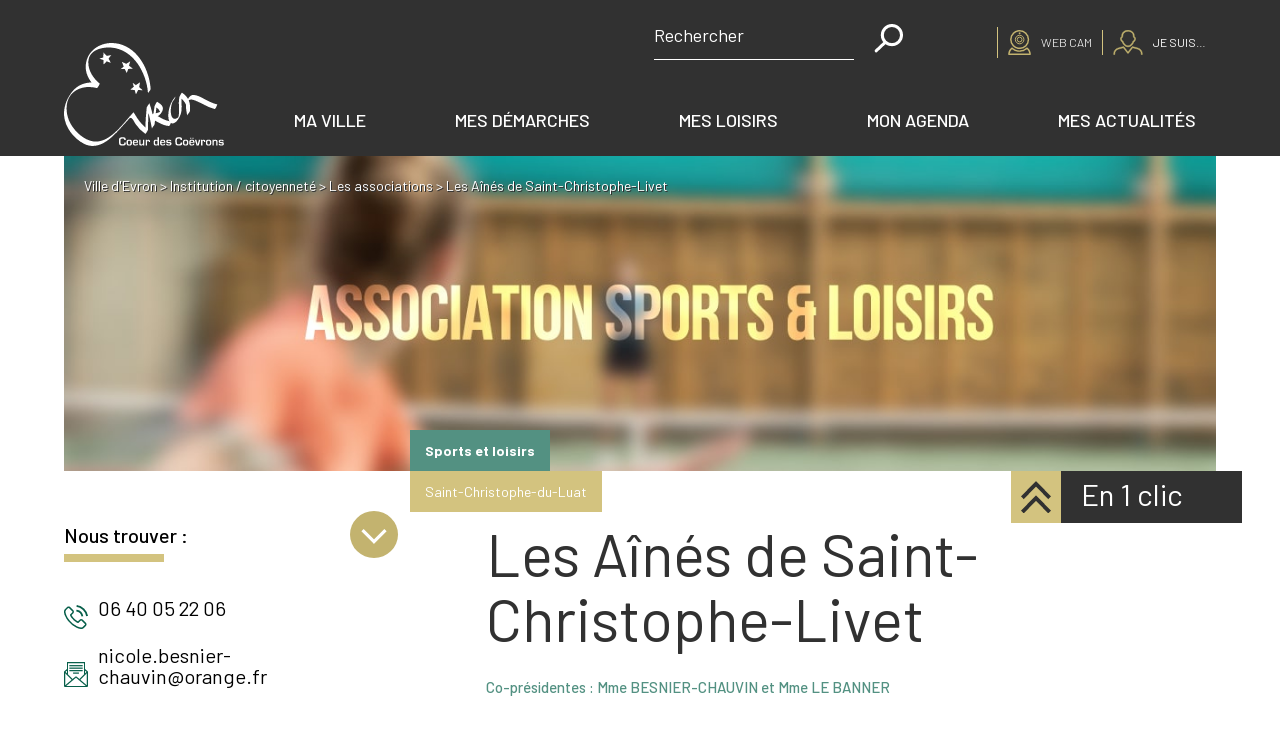

--- FILE ---
content_type: text/html; charset=UTF-8
request_url: https://www.evron.fr/associations/les-aines-de-saint-christophe-livet/
body_size: 31514
content:
<!-- /* @changelog 2023-09-05 [FIX] (Jiviard) Desactiver et remplacer dans InitOSM.js*/-->
<!-- <script type="rocketlazyloadscript" async defer data-rocket-src="https://maps.googleapis.com/maps/api/js?key=AIzaSyD_MsbR0o1wy4_DSO2WupSj4xSX_D1nBj0"
data-rocket-type="text/javascript"></script>
<script type="rocketlazyloadscript" async defer data-rocket-src="https://cdnjs.cloudflare.com/ajax/libs/js-marker-clusterer/1.0.0/markerclusterer.js"
data-rocket-type="text/javascript"></script>
<script type="rocketlazyloadscript" async defer data-rocket-src="https://cdnjs.cloudflare.com/ajax/libs/typeahead.js/0.11.1/typeahead.bundle.min.js"
data-rocket-type="text/javascript"></script> -->


	<!doctype html>
<!--[if lt IE 9]><html class="no-js no-svg ie lt-ie9 lt-ie8 lt-ie7" lang="fr-FR"> <![endif]-->
<!--[if IE 9]><html class="no-js no-svg ie ie9 lt-ie9 lt-ie8" lang="fr-FR"> <![endif]-->
<!--[if gt IE 9]><!-->
	<html
	class="no-js no-svg" lang="fr-FR"> <!--<![endif]-->
	<head><meta charset="UTF-8"/><script>if(navigator.userAgent.match(/MSIE|Internet Explorer/i)||navigator.userAgent.match(/Trident\/7\..*?rv:11/i)){var href=document.location.href;if(!href.match(/[?&]nowprocket/)){if(href.indexOf("?")==-1){if(href.indexOf("#")==-1){document.location.href=href+"?nowprocket=1"}else{document.location.href=href.replace("#","?nowprocket=1#")}}else{if(href.indexOf("#")==-1){document.location.href=href+"&nowprocket=1"}else{document.location.href=href.replace("#","&nowprocket=1#")}}}}</script><script>(()=>{class RocketLazyLoadScripts{constructor(){this.v="2.0.4",this.userEvents=["keydown","keyup","mousedown","mouseup","mousemove","mouseover","mouseout","touchmove","touchstart","touchend","touchcancel","wheel","click","dblclick","input"],this.attributeEvents=["onblur","onclick","oncontextmenu","ondblclick","onfocus","onmousedown","onmouseenter","onmouseleave","onmousemove","onmouseout","onmouseover","onmouseup","onmousewheel","onscroll","onsubmit"]}async t(){this.i(),this.o(),/iP(ad|hone)/.test(navigator.userAgent)&&this.h(),this.u(),this.l(this),this.m(),this.k(this),this.p(this),this._(),await Promise.all([this.R(),this.L()]),this.lastBreath=Date.now(),this.S(this),this.P(),this.D(),this.O(),this.M(),await this.C(this.delayedScripts.normal),await this.C(this.delayedScripts.defer),await this.C(this.delayedScripts.async),await this.T(),await this.F(),await this.j(),await this.A(),window.dispatchEvent(new Event("rocket-allScriptsLoaded")),this.everythingLoaded=!0,this.lastTouchEnd&&await new Promise(t=>setTimeout(t,500-Date.now()+this.lastTouchEnd)),this.I(),this.H(),this.U(),this.W()}i(){this.CSPIssue=sessionStorage.getItem("rocketCSPIssue"),document.addEventListener("securitypolicyviolation",t=>{this.CSPIssue||"script-src-elem"!==t.violatedDirective||"data"!==t.blockedURI||(this.CSPIssue=!0,sessionStorage.setItem("rocketCSPIssue",!0))},{isRocket:!0})}o(){window.addEventListener("pageshow",t=>{this.persisted=t.persisted,this.realWindowLoadedFired=!0},{isRocket:!0}),window.addEventListener("pagehide",()=>{this.onFirstUserAction=null},{isRocket:!0})}h(){let t;function e(e){t=e}window.addEventListener("touchstart",e,{isRocket:!0}),window.addEventListener("touchend",function i(o){o.changedTouches[0]&&t.changedTouches[0]&&Math.abs(o.changedTouches[0].pageX-t.changedTouches[0].pageX)<10&&Math.abs(o.changedTouches[0].pageY-t.changedTouches[0].pageY)<10&&o.timeStamp-t.timeStamp<200&&(window.removeEventListener("touchstart",e,{isRocket:!0}),window.removeEventListener("touchend",i,{isRocket:!0}),"INPUT"===o.target.tagName&&"text"===o.target.type||(o.target.dispatchEvent(new TouchEvent("touchend",{target:o.target,bubbles:!0})),o.target.dispatchEvent(new MouseEvent("mouseover",{target:o.target,bubbles:!0})),o.target.dispatchEvent(new PointerEvent("click",{target:o.target,bubbles:!0,cancelable:!0,detail:1,clientX:o.changedTouches[0].clientX,clientY:o.changedTouches[0].clientY})),event.preventDefault()))},{isRocket:!0})}q(t){this.userActionTriggered||("mousemove"!==t.type||this.firstMousemoveIgnored?"keyup"===t.type||"mouseover"===t.type||"mouseout"===t.type||(this.userActionTriggered=!0,this.onFirstUserAction&&this.onFirstUserAction()):this.firstMousemoveIgnored=!0),"click"===t.type&&t.preventDefault(),t.stopPropagation(),t.stopImmediatePropagation(),"touchstart"===this.lastEvent&&"touchend"===t.type&&(this.lastTouchEnd=Date.now()),"click"===t.type&&(this.lastTouchEnd=0),this.lastEvent=t.type,t.composedPath&&t.composedPath()[0].getRootNode()instanceof ShadowRoot&&(t.rocketTarget=t.composedPath()[0]),this.savedUserEvents.push(t)}u(){this.savedUserEvents=[],this.userEventHandler=this.q.bind(this),this.userEvents.forEach(t=>window.addEventListener(t,this.userEventHandler,{passive:!1,isRocket:!0})),document.addEventListener("visibilitychange",this.userEventHandler,{isRocket:!0})}U(){this.userEvents.forEach(t=>window.removeEventListener(t,this.userEventHandler,{passive:!1,isRocket:!0})),document.removeEventListener("visibilitychange",this.userEventHandler,{isRocket:!0}),this.savedUserEvents.forEach(t=>{(t.rocketTarget||t.target).dispatchEvent(new window[t.constructor.name](t.type,t))})}m(){const t="return false",e=Array.from(this.attributeEvents,t=>"data-rocket-"+t),i="["+this.attributeEvents.join("],[")+"]",o="[data-rocket-"+this.attributeEvents.join("],[data-rocket-")+"]",s=(e,i,o)=>{o&&o!==t&&(e.setAttribute("data-rocket-"+i,o),e["rocket"+i]=new Function("event",o),e.setAttribute(i,t))};new MutationObserver(t=>{for(const n of t)"attributes"===n.type&&(n.attributeName.startsWith("data-rocket-")||this.everythingLoaded?n.attributeName.startsWith("data-rocket-")&&this.everythingLoaded&&this.N(n.target,n.attributeName.substring(12)):s(n.target,n.attributeName,n.target.getAttribute(n.attributeName))),"childList"===n.type&&n.addedNodes.forEach(t=>{if(t.nodeType===Node.ELEMENT_NODE)if(this.everythingLoaded)for(const i of[t,...t.querySelectorAll(o)])for(const t of i.getAttributeNames())e.includes(t)&&this.N(i,t.substring(12));else for(const e of[t,...t.querySelectorAll(i)])for(const t of e.getAttributeNames())this.attributeEvents.includes(t)&&s(e,t,e.getAttribute(t))})}).observe(document,{subtree:!0,childList:!0,attributeFilter:[...this.attributeEvents,...e]})}I(){this.attributeEvents.forEach(t=>{document.querySelectorAll("[data-rocket-"+t+"]").forEach(e=>{this.N(e,t)})})}N(t,e){const i=t.getAttribute("data-rocket-"+e);i&&(t.setAttribute(e,i),t.removeAttribute("data-rocket-"+e))}k(t){Object.defineProperty(HTMLElement.prototype,"onclick",{get(){return this.rocketonclick||null},set(e){this.rocketonclick=e,this.setAttribute(t.everythingLoaded?"onclick":"data-rocket-onclick","this.rocketonclick(event)")}})}S(t){function e(e,i){let o=e[i];e[i]=null,Object.defineProperty(e,i,{get:()=>o,set(s){t.everythingLoaded?o=s:e["rocket"+i]=o=s}})}e(document,"onreadystatechange"),e(window,"onload"),e(window,"onpageshow");try{Object.defineProperty(document,"readyState",{get:()=>t.rocketReadyState,set(e){t.rocketReadyState=e},configurable:!0}),document.readyState="loading"}catch(t){console.log("WPRocket DJE readyState conflict, bypassing")}}l(t){this.originalAddEventListener=EventTarget.prototype.addEventListener,this.originalRemoveEventListener=EventTarget.prototype.removeEventListener,this.savedEventListeners=[],EventTarget.prototype.addEventListener=function(e,i,o){o&&o.isRocket||!t.B(e,this)&&!t.userEvents.includes(e)||t.B(e,this)&&!t.userActionTriggered||e.startsWith("rocket-")||t.everythingLoaded?t.originalAddEventListener.call(this,e,i,o):(t.savedEventListeners.push({target:this,remove:!1,type:e,func:i,options:o}),"mouseenter"!==e&&"mouseleave"!==e||t.originalAddEventListener.call(this,e,t.savedUserEvents.push,o))},EventTarget.prototype.removeEventListener=function(e,i,o){o&&o.isRocket||!t.B(e,this)&&!t.userEvents.includes(e)||t.B(e,this)&&!t.userActionTriggered||e.startsWith("rocket-")||t.everythingLoaded?t.originalRemoveEventListener.call(this,e,i,o):t.savedEventListeners.push({target:this,remove:!0,type:e,func:i,options:o})}}J(t,e){this.savedEventListeners=this.savedEventListeners.filter(i=>{let o=i.type,s=i.target||window;return e!==o||t!==s||(this.B(o,s)&&(i.type="rocket-"+o),this.$(i),!1)})}H(){EventTarget.prototype.addEventListener=this.originalAddEventListener,EventTarget.prototype.removeEventListener=this.originalRemoveEventListener,this.savedEventListeners.forEach(t=>this.$(t))}$(t){t.remove?this.originalRemoveEventListener.call(t.target,t.type,t.func,t.options):this.originalAddEventListener.call(t.target,t.type,t.func,t.options)}p(t){let e;function i(e){return t.everythingLoaded?e:e.split(" ").map(t=>"load"===t||t.startsWith("load.")?"rocket-jquery-load":t).join(" ")}function o(o){function s(e){const s=o.fn[e];o.fn[e]=o.fn.init.prototype[e]=function(){return this[0]===window&&t.userActionTriggered&&("string"==typeof arguments[0]||arguments[0]instanceof String?arguments[0]=i(arguments[0]):"object"==typeof arguments[0]&&Object.keys(arguments[0]).forEach(t=>{const e=arguments[0][t];delete arguments[0][t],arguments[0][i(t)]=e})),s.apply(this,arguments),this}}if(o&&o.fn&&!t.allJQueries.includes(o)){const e={DOMContentLoaded:[],"rocket-DOMContentLoaded":[]};for(const t in e)document.addEventListener(t,()=>{e[t].forEach(t=>t())},{isRocket:!0});o.fn.ready=o.fn.init.prototype.ready=function(i){function s(){parseInt(o.fn.jquery)>2?setTimeout(()=>i.bind(document)(o)):i.bind(document)(o)}return"function"==typeof i&&(t.realDomReadyFired?!t.userActionTriggered||t.fauxDomReadyFired?s():e["rocket-DOMContentLoaded"].push(s):e.DOMContentLoaded.push(s)),o([])},s("on"),s("one"),s("off"),t.allJQueries.push(o)}e=o}t.allJQueries=[],o(window.jQuery),Object.defineProperty(window,"jQuery",{get:()=>e,set(t){o(t)}})}P(){const t=new Map;document.write=document.writeln=function(e){const i=document.currentScript,o=document.createRange(),s=i.parentElement;let n=t.get(i);void 0===n&&(n=i.nextSibling,t.set(i,n));const c=document.createDocumentFragment();o.setStart(c,0),c.appendChild(o.createContextualFragment(e)),s.insertBefore(c,n)}}async R(){return new Promise(t=>{this.userActionTriggered?t():this.onFirstUserAction=t})}async L(){return new Promise(t=>{document.addEventListener("DOMContentLoaded",()=>{this.realDomReadyFired=!0,t()},{isRocket:!0})})}async j(){return this.realWindowLoadedFired?Promise.resolve():new Promise(t=>{window.addEventListener("load",t,{isRocket:!0})})}M(){this.pendingScripts=[];this.scriptsMutationObserver=new MutationObserver(t=>{for(const e of t)e.addedNodes.forEach(t=>{"SCRIPT"!==t.tagName||t.noModule||t.isWPRocket||this.pendingScripts.push({script:t,promise:new Promise(e=>{const i=()=>{const i=this.pendingScripts.findIndex(e=>e.script===t);i>=0&&this.pendingScripts.splice(i,1),e()};t.addEventListener("load",i,{isRocket:!0}),t.addEventListener("error",i,{isRocket:!0}),setTimeout(i,1e3)})})})}),this.scriptsMutationObserver.observe(document,{childList:!0,subtree:!0})}async F(){await this.X(),this.pendingScripts.length?(await this.pendingScripts[0].promise,await this.F()):this.scriptsMutationObserver.disconnect()}D(){this.delayedScripts={normal:[],async:[],defer:[]},document.querySelectorAll("script[type$=rocketlazyloadscript]").forEach(t=>{t.hasAttribute("data-rocket-src")?t.hasAttribute("async")&&!1!==t.async?this.delayedScripts.async.push(t):t.hasAttribute("defer")&&!1!==t.defer||"module"===t.getAttribute("data-rocket-type")?this.delayedScripts.defer.push(t):this.delayedScripts.normal.push(t):this.delayedScripts.normal.push(t)})}async _(){await this.L();let t=[];document.querySelectorAll("script[type$=rocketlazyloadscript][data-rocket-src]").forEach(e=>{let i=e.getAttribute("data-rocket-src");if(i&&!i.startsWith("data:")){i.startsWith("//")&&(i=location.protocol+i);try{const o=new URL(i).origin;o!==location.origin&&t.push({src:o,crossOrigin:e.crossOrigin||"module"===e.getAttribute("data-rocket-type")})}catch(t){}}}),t=[...new Map(t.map(t=>[JSON.stringify(t),t])).values()],this.Y(t,"preconnect")}async G(t){if(await this.K(),!0!==t.noModule||!("noModule"in HTMLScriptElement.prototype))return new Promise(e=>{let i;function o(){(i||t).setAttribute("data-rocket-status","executed"),e()}try{if(navigator.userAgent.includes("Firefox/")||""===navigator.vendor||this.CSPIssue)i=document.createElement("script"),[...t.attributes].forEach(t=>{let e=t.nodeName;"type"!==e&&("data-rocket-type"===e&&(e="type"),"data-rocket-src"===e&&(e="src"),i.setAttribute(e,t.nodeValue))}),t.text&&(i.text=t.text),t.nonce&&(i.nonce=t.nonce),i.hasAttribute("src")?(i.addEventListener("load",o,{isRocket:!0}),i.addEventListener("error",()=>{i.setAttribute("data-rocket-status","failed-network"),e()},{isRocket:!0}),setTimeout(()=>{i.isConnected||e()},1)):(i.text=t.text,o()),i.isWPRocket=!0,t.parentNode.replaceChild(i,t);else{const i=t.getAttribute("data-rocket-type"),s=t.getAttribute("data-rocket-src");i?(t.type=i,t.removeAttribute("data-rocket-type")):t.removeAttribute("type"),t.addEventListener("load",o,{isRocket:!0}),t.addEventListener("error",i=>{this.CSPIssue&&i.target.src.startsWith("data:")?(console.log("WPRocket: CSP fallback activated"),t.removeAttribute("src"),this.G(t).then(e)):(t.setAttribute("data-rocket-status","failed-network"),e())},{isRocket:!0}),s?(t.fetchPriority="high",t.removeAttribute("data-rocket-src"),t.src=s):t.src="data:text/javascript;base64,"+window.btoa(unescape(encodeURIComponent(t.text)))}}catch(i){t.setAttribute("data-rocket-status","failed-transform"),e()}});t.setAttribute("data-rocket-status","skipped")}async C(t){const e=t.shift();return e?(e.isConnected&&await this.G(e),this.C(t)):Promise.resolve()}O(){this.Y([...this.delayedScripts.normal,...this.delayedScripts.defer,...this.delayedScripts.async],"preload")}Y(t,e){this.trash=this.trash||[];let i=!0;var o=document.createDocumentFragment();t.forEach(t=>{const s=t.getAttribute&&t.getAttribute("data-rocket-src")||t.src;if(s&&!s.startsWith("data:")){const n=document.createElement("link");n.href=s,n.rel=e,"preconnect"!==e&&(n.as="script",n.fetchPriority=i?"high":"low"),t.getAttribute&&"module"===t.getAttribute("data-rocket-type")&&(n.crossOrigin=!0),t.crossOrigin&&(n.crossOrigin=t.crossOrigin),t.integrity&&(n.integrity=t.integrity),t.nonce&&(n.nonce=t.nonce),o.appendChild(n),this.trash.push(n),i=!1}}),document.head.appendChild(o)}W(){this.trash.forEach(t=>t.remove())}async T(){try{document.readyState="interactive"}catch(t){}this.fauxDomReadyFired=!0;try{await this.K(),this.J(document,"readystatechange"),document.dispatchEvent(new Event("rocket-readystatechange")),await this.K(),document.rocketonreadystatechange&&document.rocketonreadystatechange(),await this.K(),this.J(document,"DOMContentLoaded"),document.dispatchEvent(new Event("rocket-DOMContentLoaded")),await this.K(),this.J(window,"DOMContentLoaded"),window.dispatchEvent(new Event("rocket-DOMContentLoaded"))}catch(t){console.error(t)}}async A(){try{document.readyState="complete"}catch(t){}try{await this.K(),this.J(document,"readystatechange"),document.dispatchEvent(new Event("rocket-readystatechange")),await this.K(),document.rocketonreadystatechange&&document.rocketonreadystatechange(),await this.K(),this.J(window,"load"),window.dispatchEvent(new Event("rocket-load")),await this.K(),window.rocketonload&&window.rocketonload(),await this.K(),this.allJQueries.forEach(t=>t(window).trigger("rocket-jquery-load")),await this.K(),this.J(window,"pageshow");const t=new Event("rocket-pageshow");t.persisted=this.persisted,window.dispatchEvent(t),await this.K(),window.rocketonpageshow&&window.rocketonpageshow({persisted:this.persisted})}catch(t){console.error(t)}}async K(){Date.now()-this.lastBreath>45&&(await this.X(),this.lastBreath=Date.now())}async X(){return document.hidden?new Promise(t=>setTimeout(t)):new Promise(t=>requestAnimationFrame(t))}B(t,e){return e===document&&"readystatechange"===t||(e===document&&"DOMContentLoaded"===t||(e===window&&"DOMContentLoaded"===t||(e===window&&"load"===t||e===window&&"pageshow"===t)))}static run(){(new RocketLazyLoadScripts).t()}}RocketLazyLoadScripts.run()})();</script>
		

		<link data-minify="1" rel="stylesheet" href="https://www.evron.fr/wp-content/cache/min/1/wp-content/themes/chronos-twig/style.css?ver=1768380640" type="text/css" media="screen"/>
		
		<meta http-equiv="X-UA-Compatible" content="IE=edge">
		<meta name="viewport" content="width=device-width, initial-scale=1">
		<link rel="author" href="https://www.evron.fr/wp-content/themes/chronos-twig/humans.txt"/>
		<link rel="pingback" href="https://www.evron.fr/xmlrpc.php"/>
		<link rel="profile" href="http://gmpg.org/xfn/11">
		<meta name='robots' content='index, follow, max-image-preview:large, max-snippet:-1, max-video-preview:-1' />

	<!-- This site is optimized with the Yoast SEO plugin v26.7 - https://yoast.com/wordpress/plugins/seo/ -->
	<title>Les Aînés de Saint-Christophe-Livet - Ville d&#039;Évron</title>
	<meta name="description" content="La ville d&#039;Évron regroupe plus de 100 associations Découvrez parmi les associations &quot;Sports et loisirs&quot;, l&#039;association &quot;Les Aînés de Saint-Christophe-Livet&quot;." />
	<link rel="canonical" href="https://www.evron.fr/associations/les-aines-de-saint-christophe-livet/" />
	<meta property="og:locale" content="fr_FR" />
	<meta property="og:type" content="article" />
	<meta property="og:title" content="Les Aînés de Saint-Christophe-Livet - Ville d&#039;Évron" />
	<meta property="og:description" content="La ville d&#039;Évron regroupe plus de 100 associations Découvrez parmi les associations &quot;Sports et loisirs&quot;, l&#039;association &quot;Les Aînés de Saint-Christophe-Livet&quot;." />
	<meta property="og:url" content="https://www.evron.fr/associations/les-aines-de-saint-christophe-livet/" />
	<meta property="og:site_name" content="Ville d&#039;Évron" />
	<meta property="article:publisher" content="https://www.facebook.com/Evron.mayenne" />
	<meta property="article:modified_time" content="2023-02-01T09:53:24+00:00" />
	<meta property="og:image" content="https://www.evron.fr/wp-content/uploads/2022/10/Association-Evron-SPORTS-LOISIRS.jpg" />
	<meta property="og:image:width" content="1366" />
	<meta property="og:image:height" content="768" />
	<meta property="og:image:type" content="image/jpeg" />
	<meta name="twitter:card" content="summary_large_image" />
	<meta name="twitter:site" content="@villedevron" />
	<script type="application/ld+json" class="yoast-schema-graph">{"@context":"https://schema.org","@graph":[{"@type":"WebPage","@id":"https://www.evron.fr/associations/les-aines-de-saint-christophe-livet/","url":"https://www.evron.fr/associations/les-aines-de-saint-christophe-livet/","name":"Les Aînés de Saint-Christophe-Livet - Ville d&#039;Évron","isPartOf":{"@id":"https://www.evron.fr/#website"},"primaryImageOfPage":{"@id":"https://www.evron.fr/associations/les-aines-de-saint-christophe-livet/#primaryimage"},"image":{"@id":"https://www.evron.fr/associations/les-aines-de-saint-christophe-livet/#primaryimage"},"thumbnailUrl":"https://www.evron.fr/wp-content/uploads/2022/10/Association-Evron-SPORTS-LOISIRS.jpg","datePublished":"2022-12-01T09:47:38+00:00","dateModified":"2023-02-01T09:53:24+00:00","description":"La ville d'Évron regroupe plus de 100 associations Découvrez parmi les associations \"Sports et loisirs\", l'association \"Les Aînés de Saint-Christophe-Livet\".","breadcrumb":{"@id":"https://www.evron.fr/associations/les-aines-de-saint-christophe-livet/#breadcrumb"},"inLanguage":"fr-FR","potentialAction":[{"@type":"ReadAction","target":["https://www.evron.fr/associations/les-aines-de-saint-christophe-livet/"]}]},{"@type":"ImageObject","inLanguage":"fr-FR","@id":"https://www.evron.fr/associations/les-aines-de-saint-christophe-livet/#primaryimage","url":"https://www.evron.fr/wp-content/uploads/2022/10/Association-Evron-SPORTS-LOISIRS.jpg","contentUrl":"https://www.evron.fr/wp-content/uploads/2022/10/Association-Evron-SPORTS-LOISIRS.jpg","width":1366,"height":768,"caption":"Association Evron SPORTS LOISIRS"},{"@type":"BreadcrumbList","@id":"https://www.evron.fr/associations/les-aines-de-saint-christophe-livet/#breadcrumb","itemListElement":[{"@type":"ListItem","position":1,"name":"Ville d'Evron","item":"https://www.evron.fr/"},{"@type":"ListItem","position":2,"name":"Associations","item":"https://www.evron.fr/associations/"},{"@type":"ListItem","position":3,"name":"Les Aînés de Saint-Christophe-Livet"}]},{"@type":"WebSite","@id":"https://www.evron.fr/#website","url":"https://www.evron.fr/","name":"Ville d&#039;Évron","description":"Ville d&#039;Évron","publisher":{"@id":"https://www.evron.fr/#organization"},"alternateName":"Évron","potentialAction":[{"@type":"SearchAction","target":{"@type":"EntryPoint","urlTemplate":"https://www.evron.fr/?s={search_term_string}"},"query-input":{"@type":"PropertyValueSpecification","valueRequired":true,"valueName":"search_term_string"}}],"inLanguage":"fr-FR"},{"@type":"Organization","@id":"https://www.evron.fr/#organization","name":"Mairie d'Évron","alternateName":"Évron","url":"https://www.evron.fr/","logo":{"@type":"ImageObject","inLanguage":"fr-FR","@id":"https://www.evron.fr/#/schema/logo/image/","url":"https://www.evron.fr/wp-content/uploads/2021/10/logo.svg","contentUrl":"https://www.evron.fr/wp-content/uploads/2021/10/logo.svg","width":1,"height":1,"caption":"Mairie d'Évron"},"image":{"@id":"https://www.evron.fr/#/schema/logo/image/"},"sameAs":["https://www.facebook.com/Evron.mayenne","https://x.com/villedevron","https://www.instagram.com/villedevron/","https://www.youtube.com/channel/UCAJdiqYi9iSFJ5pOSRTDFMQ"]}]}</script>
	<!-- / Yoast SEO plugin. -->


<link rel='dns-prefetch' href='//ajax.googleapis.com' />
<link rel='dns-prefetch' href='//cdnjs.cloudflare.com' />
<link rel='dns-prefetch' href='//hcaptcha.com' />
<link rel="alternate" type="application/rss+xml" title="Ville d&#039;Évron &raquo; Flux" href="https://www.evron.fr/feed/" />
<link rel="alternate" type="application/rss+xml" title="Ville d&#039;Évron &raquo; Flux des commentaires" href="https://www.evron.fr/comments/feed/" />
<link rel="alternate" title="oEmbed (JSON)" type="application/json+oembed" href="https://www.evron.fr/wp-json/oembed/1.0/embed?url=https%3A%2F%2Fwww.evron.fr%2Fassociations%2Fles-aines-de-saint-christophe-livet%2F" />
<link rel="alternate" title="oEmbed (XML)" type="text/xml+oembed" href="https://www.evron.fr/wp-json/oembed/1.0/embed?url=https%3A%2F%2Fwww.evron.fr%2Fassociations%2Fles-aines-de-saint-christophe-livet%2F&#038;format=xml" />
<style id='wp-img-auto-sizes-contain-inline-css'>
img:is([sizes=auto i],[sizes^="auto," i]){contain-intrinsic-size:3000px 1500px}
/*# sourceURL=wp-img-auto-sizes-contain-inline-css */
</style>
<link data-minify="1" rel='stylesheet' id='embed-pdf-viewer-css' href='https://www.evron.fr/wp-content/cache/min/1/wp-content/plugins/embed-pdf-viewer/css/embed-pdf-viewer.css?ver=1768380640' media='screen' />
<style id='wp-emoji-styles-inline-css'>

	img.wp-smiley, img.emoji {
		display: inline !important;
		border: none !important;
		box-shadow: none !important;
		height: 1em !important;
		width: 1em !important;
		margin: 0 0.07em !important;
		vertical-align: -0.1em !important;
		background: none !important;
		padding: 0 !important;
	}
/*# sourceURL=wp-emoji-styles-inline-css */
</style>
<link rel='stylesheet' id='wp-block-library-css' href='https://www.evron.fr/wp-includes/css/dist/block-library/style.min.css?ver=69dbe4' media='all' />
<style id='wp-block-library-theme-inline-css'>
.wp-block-audio :where(figcaption){color:#555;font-size:13px;text-align:center}.is-dark-theme .wp-block-audio :where(figcaption){color:#ffffffa6}.wp-block-audio{margin:0 0 1em}.wp-block-code{border:1px solid #ccc;border-radius:4px;font-family:Menlo,Consolas,monaco,monospace;padding:.8em 1em}.wp-block-embed :where(figcaption){color:#555;font-size:13px;text-align:center}.is-dark-theme .wp-block-embed :where(figcaption){color:#ffffffa6}.wp-block-embed{margin:0 0 1em}.blocks-gallery-caption{color:#555;font-size:13px;text-align:center}.is-dark-theme .blocks-gallery-caption{color:#ffffffa6}:root :where(.wp-block-image figcaption){color:#555;font-size:13px;text-align:center}.is-dark-theme :root :where(.wp-block-image figcaption){color:#ffffffa6}.wp-block-image{margin:0 0 1em}.wp-block-pullquote{border-bottom:4px solid;border-top:4px solid;color:currentColor;margin-bottom:1.75em}.wp-block-pullquote :where(cite),.wp-block-pullquote :where(footer),.wp-block-pullquote__citation{color:currentColor;font-size:.8125em;font-style:normal;text-transform:uppercase}.wp-block-quote{border-left:.25em solid;margin:0 0 1.75em;padding-left:1em}.wp-block-quote cite,.wp-block-quote footer{color:currentColor;font-size:.8125em;font-style:normal;position:relative}.wp-block-quote:where(.has-text-align-right){border-left:none;border-right:.25em solid;padding-left:0;padding-right:1em}.wp-block-quote:where(.has-text-align-center){border:none;padding-left:0}.wp-block-quote.is-large,.wp-block-quote.is-style-large,.wp-block-quote:where(.is-style-plain){border:none}.wp-block-search .wp-block-search__label{font-weight:700}.wp-block-search__button{border:1px solid #ccc;padding:.375em .625em}:where(.wp-block-group.has-background){padding:1.25em 2.375em}.wp-block-separator.has-css-opacity{opacity:.4}.wp-block-separator{border:none;border-bottom:2px solid;margin-left:auto;margin-right:auto}.wp-block-separator.has-alpha-channel-opacity{opacity:1}.wp-block-separator:not(.is-style-wide):not(.is-style-dots){width:100px}.wp-block-separator.has-background:not(.is-style-dots){border-bottom:none;height:1px}.wp-block-separator.has-background:not(.is-style-wide):not(.is-style-dots){height:2px}.wp-block-table{margin:0 0 1em}.wp-block-table td,.wp-block-table th{word-break:normal}.wp-block-table :where(figcaption){color:#555;font-size:13px;text-align:center}.is-dark-theme .wp-block-table :where(figcaption){color:#ffffffa6}.wp-block-video :where(figcaption){color:#555;font-size:13px;text-align:center}.is-dark-theme .wp-block-video :where(figcaption){color:#ffffffa6}.wp-block-video{margin:0 0 1em}:root :where(.wp-block-template-part.has-background){margin-bottom:0;margin-top:0;padding:1.25em 2.375em}
/*# sourceURL=/wp-includes/css/dist/block-library/theme.min.css */
</style>
<style id='classic-theme-styles-inline-css'>
/*! This file is auto-generated */
.wp-block-button__link{color:#fff;background-color:#32373c;border-radius:9999px;box-shadow:none;text-decoration:none;padding:calc(.667em + 2px) calc(1.333em + 2px);font-size:1.125em}.wp-block-file__button{background:#32373c;color:#fff;text-decoration:none}
/*# sourceURL=/wp-includes/css/classic-themes.min.css */
</style>
<style id='boldblocks-youtube-block-style-inline-css'>
.wp-block-boldblocks-youtube-block .visually-hidden{height:1px;overflow:hidden;position:absolute;white-space:nowrap;width:1px;clip:rect(0 0 0 0);clip-path:inset(50%)}.wp-block-boldblocks-youtube-block .yb-player{background-color:#000;background-position:50%;background-size:cover;contain:content;cursor:pointer;display:block;position:relative}.wp-block-boldblocks-youtube-block .yb-player:after{content:"";display:block;padding-bottom:var(--byeb--aspect-ratio,56.25%)}.wp-block-boldblocks-youtube-block .yb-player>iframe{border:0;height:100%;left:0;position:absolute;top:0;width:100%;z-index:1}.wp-block-boldblocks-youtube-block .yb-player.is-activated{cursor:unset}.wp-block-boldblocks-youtube-block .yb-player.is-activated>.yb-btn-play{display:none;opacity:0;pointer-events:none}.wp-block-boldblocks-youtube-block .yb-btn-play{all:unset;background-color:transparent;background-image:url("data:image/svg+xml;utf8,<svg xmlns=\"http://www.w3.org/2000/svg\" viewBox=\"0 0 68 48\"><path d=\"M66.52 7.74c-.78-2.93-2.49-5.41-5.42-6.19C55.79.13 34 0 34 0S12.21.13 6.9 1.55c-2.93.78-4.63 3.26-5.42 6.19C.06 13.05 0 24 0 24s.06 10.95 1.48 16.26c.78 2.93 2.49 5.41 5.42 6.19C12.21 47.87 34 48 34 48s21.79-.13 27.1-1.55c2.93-.78 4.64-3.26 5.42-6.19C67.94 34.95 68 24 68 24s-.06-10.95-1.48-16.26z\" fill=\"red\"/><path d=\"M45 24 27 14v20\" fill=\"white\"/></svg>");border:none;cursor:pointer;display:block;filter:grayscale(100%);height:48px;left:50%;margin:0;position:absolute;top:50%;transform:translate3d(-50%,-50%,0);transition:filter .1s cubic-bezier(0,0,.2,1);width:68px;z-index:1}.wp-block-boldblocks-youtube-block .yb-btn-play:focus,.wp-block-boldblocks-youtube-block .yb-player:hover>.yb-btn-play{filter:none}.wp-block-boldblocks-youtube-block figcaption{margin-bottom:1em;margin-top:.5em}

/*# sourceURL=https://www.evron.fr/wp-content/plugins/better-youtube-embed-block/build/style-index.css */
</style>
<style id='filebird-block-filebird-gallery-style-inline-css'>
ul.filebird-block-filebird-gallery{margin:auto!important;padding:0!important;width:100%}ul.filebird-block-filebird-gallery.layout-grid{display:grid;grid-gap:20px;align-items:stretch;grid-template-columns:repeat(var(--columns),1fr);justify-items:stretch}ul.filebird-block-filebird-gallery.layout-grid li img{border:1px solid #ccc;box-shadow:2px 2px 6px 0 rgba(0,0,0,.3);height:100%;max-width:100%;-o-object-fit:cover;object-fit:cover;width:100%}ul.filebird-block-filebird-gallery.layout-masonry{-moz-column-count:var(--columns);-moz-column-gap:var(--space);column-gap:var(--space);-moz-column-width:var(--min-width);columns:var(--min-width) var(--columns);display:block;overflow:auto}ul.filebird-block-filebird-gallery.layout-masonry li{margin-bottom:var(--space)}ul.filebird-block-filebird-gallery li{list-style:none}ul.filebird-block-filebird-gallery li figure{height:100%;margin:0;padding:0;position:relative;width:100%}ul.filebird-block-filebird-gallery li figure figcaption{background:linear-gradient(0deg,rgba(0,0,0,.7),rgba(0,0,0,.3) 70%,transparent);bottom:0;box-sizing:border-box;color:#fff;font-size:.8em;margin:0;max-height:100%;overflow:auto;padding:3em .77em .7em;position:absolute;text-align:center;width:100%;z-index:2}ul.filebird-block-filebird-gallery li figure figcaption a{color:inherit}

/*# sourceURL=https://www.evron.fr/wp-content/plugins/filebird/blocks/filebird-gallery/build/style-index.css */
</style>
<style id='global-styles-inline-css'>
:root{--wp--preset--aspect-ratio--square: 1;--wp--preset--aspect-ratio--4-3: 4/3;--wp--preset--aspect-ratio--3-4: 3/4;--wp--preset--aspect-ratio--3-2: 3/2;--wp--preset--aspect-ratio--2-3: 2/3;--wp--preset--aspect-ratio--16-9: 16/9;--wp--preset--aspect-ratio--9-16: 9/16;--wp--preset--color--black: #000000;--wp--preset--color--cyan-bluish-gray: #abb8c3;--wp--preset--color--white: #ffffff;--wp--preset--color--pale-pink: #f78da7;--wp--preset--color--vivid-red: #cf2e2e;--wp--preset--color--luminous-vivid-orange: #ff6900;--wp--preset--color--luminous-vivid-amber: #fcb900;--wp--preset--color--light-green-cyan: #7bdcb5;--wp--preset--color--vivid-green-cyan: #00d084;--wp--preset--color--pale-cyan-blue: #8ed1fc;--wp--preset--color--vivid-cyan-blue: #0693e3;--wp--preset--color--vivid-purple: #9b51e0;--wp--preset--color--blanc: #ffffff;--wp--preset--color--noir: #313131;--wp--preset--color--jaune: #D3C37F;--wp--preset--color--vert: #075F4A;--wp--preset--color--vert-clair: #539182;--wp--preset--color--gris-clair: #F4F4F4;--wp--preset--gradient--vivid-cyan-blue-to-vivid-purple: linear-gradient(135deg,rgb(6,147,227) 0%,rgb(155,81,224) 100%);--wp--preset--gradient--light-green-cyan-to-vivid-green-cyan: linear-gradient(135deg,rgb(122,220,180) 0%,rgb(0,208,130) 100%);--wp--preset--gradient--luminous-vivid-amber-to-luminous-vivid-orange: linear-gradient(135deg,rgb(252,185,0) 0%,rgb(255,105,0) 100%);--wp--preset--gradient--luminous-vivid-orange-to-vivid-red: linear-gradient(135deg,rgb(255,105,0) 0%,rgb(207,46,46) 100%);--wp--preset--gradient--very-light-gray-to-cyan-bluish-gray: linear-gradient(135deg,rgb(238,238,238) 0%,rgb(169,184,195) 100%);--wp--preset--gradient--cool-to-warm-spectrum: linear-gradient(135deg,rgb(74,234,220) 0%,rgb(151,120,209) 20%,rgb(207,42,186) 40%,rgb(238,44,130) 60%,rgb(251,105,98) 80%,rgb(254,248,76) 100%);--wp--preset--gradient--blush-light-purple: linear-gradient(135deg,rgb(255,206,236) 0%,rgb(152,150,240) 100%);--wp--preset--gradient--blush-bordeaux: linear-gradient(135deg,rgb(254,205,165) 0%,rgb(254,45,45) 50%,rgb(107,0,62) 100%);--wp--preset--gradient--luminous-dusk: linear-gradient(135deg,rgb(255,203,112) 0%,rgb(199,81,192) 50%,rgb(65,88,208) 100%);--wp--preset--gradient--pale-ocean: linear-gradient(135deg,rgb(255,245,203) 0%,rgb(182,227,212) 50%,rgb(51,167,181) 100%);--wp--preset--gradient--electric-grass: linear-gradient(135deg,rgb(202,248,128) 0%,rgb(113,206,126) 100%);--wp--preset--gradient--midnight: linear-gradient(135deg,rgb(2,3,129) 0%,rgb(40,116,252) 100%);--wp--preset--font-size--small: 13px;--wp--preset--font-size--medium: 20px;--wp--preset--font-size--large: 36px;--wp--preset--font-size--x-large: 42px;--wp--preset--spacing--20: 0.44rem;--wp--preset--spacing--30: 0.67rem;--wp--preset--spacing--40: 1rem;--wp--preset--spacing--50: 1.5rem;--wp--preset--spacing--60: 2.25rem;--wp--preset--spacing--70: 3.38rem;--wp--preset--spacing--80: 5.06rem;--wp--preset--shadow--natural: 6px 6px 9px rgba(0, 0, 0, 0.2);--wp--preset--shadow--deep: 12px 12px 50px rgba(0, 0, 0, 0.4);--wp--preset--shadow--sharp: 6px 6px 0px rgba(0, 0, 0, 0.2);--wp--preset--shadow--outlined: 6px 6px 0px -3px rgb(255, 255, 255), 6px 6px rgb(0, 0, 0);--wp--preset--shadow--crisp: 6px 6px 0px rgb(0, 0, 0);}:where(.is-layout-flex){gap: 0.5em;}:where(.is-layout-grid){gap: 0.5em;}body .is-layout-flex{display: flex;}.is-layout-flex{flex-wrap: wrap;align-items: center;}.is-layout-flex > :is(*, div){margin: 0;}body .is-layout-grid{display: grid;}.is-layout-grid > :is(*, div){margin: 0;}:where(.wp-block-columns.is-layout-flex){gap: 2em;}:where(.wp-block-columns.is-layout-grid){gap: 2em;}:where(.wp-block-post-template.is-layout-flex){gap: 1.25em;}:where(.wp-block-post-template.is-layout-grid){gap: 1.25em;}.has-black-color{color: var(--wp--preset--color--black) !important;}.has-cyan-bluish-gray-color{color: var(--wp--preset--color--cyan-bluish-gray) !important;}.has-white-color{color: var(--wp--preset--color--white) !important;}.has-pale-pink-color{color: var(--wp--preset--color--pale-pink) !important;}.has-vivid-red-color{color: var(--wp--preset--color--vivid-red) !important;}.has-luminous-vivid-orange-color{color: var(--wp--preset--color--luminous-vivid-orange) !important;}.has-luminous-vivid-amber-color{color: var(--wp--preset--color--luminous-vivid-amber) !important;}.has-light-green-cyan-color{color: var(--wp--preset--color--light-green-cyan) !important;}.has-vivid-green-cyan-color{color: var(--wp--preset--color--vivid-green-cyan) !important;}.has-pale-cyan-blue-color{color: var(--wp--preset--color--pale-cyan-blue) !important;}.has-vivid-cyan-blue-color{color: var(--wp--preset--color--vivid-cyan-blue) !important;}.has-vivid-purple-color{color: var(--wp--preset--color--vivid-purple) !important;}.has-black-background-color{background-color: var(--wp--preset--color--black) !important;}.has-cyan-bluish-gray-background-color{background-color: var(--wp--preset--color--cyan-bluish-gray) !important;}.has-white-background-color{background-color: var(--wp--preset--color--white) !important;}.has-pale-pink-background-color{background-color: var(--wp--preset--color--pale-pink) !important;}.has-vivid-red-background-color{background-color: var(--wp--preset--color--vivid-red) !important;}.has-luminous-vivid-orange-background-color{background-color: var(--wp--preset--color--luminous-vivid-orange) !important;}.has-luminous-vivid-amber-background-color{background-color: var(--wp--preset--color--luminous-vivid-amber) !important;}.has-light-green-cyan-background-color{background-color: var(--wp--preset--color--light-green-cyan) !important;}.has-vivid-green-cyan-background-color{background-color: var(--wp--preset--color--vivid-green-cyan) !important;}.has-pale-cyan-blue-background-color{background-color: var(--wp--preset--color--pale-cyan-blue) !important;}.has-vivid-cyan-blue-background-color{background-color: var(--wp--preset--color--vivid-cyan-blue) !important;}.has-vivid-purple-background-color{background-color: var(--wp--preset--color--vivid-purple) !important;}.has-black-border-color{border-color: var(--wp--preset--color--black) !important;}.has-cyan-bluish-gray-border-color{border-color: var(--wp--preset--color--cyan-bluish-gray) !important;}.has-white-border-color{border-color: var(--wp--preset--color--white) !important;}.has-pale-pink-border-color{border-color: var(--wp--preset--color--pale-pink) !important;}.has-vivid-red-border-color{border-color: var(--wp--preset--color--vivid-red) !important;}.has-luminous-vivid-orange-border-color{border-color: var(--wp--preset--color--luminous-vivid-orange) !important;}.has-luminous-vivid-amber-border-color{border-color: var(--wp--preset--color--luminous-vivid-amber) !important;}.has-light-green-cyan-border-color{border-color: var(--wp--preset--color--light-green-cyan) !important;}.has-vivid-green-cyan-border-color{border-color: var(--wp--preset--color--vivid-green-cyan) !important;}.has-pale-cyan-blue-border-color{border-color: var(--wp--preset--color--pale-cyan-blue) !important;}.has-vivid-cyan-blue-border-color{border-color: var(--wp--preset--color--vivid-cyan-blue) !important;}.has-vivid-purple-border-color{border-color: var(--wp--preset--color--vivid-purple) !important;}.has-vivid-cyan-blue-to-vivid-purple-gradient-background{background: var(--wp--preset--gradient--vivid-cyan-blue-to-vivid-purple) !important;}.has-light-green-cyan-to-vivid-green-cyan-gradient-background{background: var(--wp--preset--gradient--light-green-cyan-to-vivid-green-cyan) !important;}.has-luminous-vivid-amber-to-luminous-vivid-orange-gradient-background{background: var(--wp--preset--gradient--luminous-vivid-amber-to-luminous-vivid-orange) !important;}.has-luminous-vivid-orange-to-vivid-red-gradient-background{background: var(--wp--preset--gradient--luminous-vivid-orange-to-vivid-red) !important;}.has-very-light-gray-to-cyan-bluish-gray-gradient-background{background: var(--wp--preset--gradient--very-light-gray-to-cyan-bluish-gray) !important;}.has-cool-to-warm-spectrum-gradient-background{background: var(--wp--preset--gradient--cool-to-warm-spectrum) !important;}.has-blush-light-purple-gradient-background{background: var(--wp--preset--gradient--blush-light-purple) !important;}.has-blush-bordeaux-gradient-background{background: var(--wp--preset--gradient--blush-bordeaux) !important;}.has-luminous-dusk-gradient-background{background: var(--wp--preset--gradient--luminous-dusk) !important;}.has-pale-ocean-gradient-background{background: var(--wp--preset--gradient--pale-ocean) !important;}.has-electric-grass-gradient-background{background: var(--wp--preset--gradient--electric-grass) !important;}.has-midnight-gradient-background{background: var(--wp--preset--gradient--midnight) !important;}.has-small-font-size{font-size: var(--wp--preset--font-size--small) !important;}.has-medium-font-size{font-size: var(--wp--preset--font-size--medium) !important;}.has-large-font-size{font-size: var(--wp--preset--font-size--large) !important;}.has-x-large-font-size{font-size: var(--wp--preset--font-size--x-large) !important;}
:where(.wp-block-post-template.is-layout-flex){gap: 1.25em;}:where(.wp-block-post-template.is-layout-grid){gap: 1.25em;}
:where(.wp-block-term-template.is-layout-flex){gap: 1.25em;}:where(.wp-block-term-template.is-layout-grid){gap: 1.25em;}
:where(.wp-block-columns.is-layout-flex){gap: 2em;}:where(.wp-block-columns.is-layout-grid){gap: 2em;}
:root :where(.wp-block-pullquote){font-size: 1.5em;line-height: 1.6;}
/*# sourceURL=global-styles-inline-css */
</style>
<link data-minify="1" rel='stylesheet' id='wpa-style-css' href='https://www.evron.fr/wp-content/cache/min/1/wp-content/plugins/wp-accessibility/css/wpa-style.css?ver=1768380640' media='all' />
<style id='wpa-style-inline-css'>
.wpa-hide-ltr#skiplinks a, .wpa-hide-ltr#skiplinks a:hover, .wpa-hide-ltr#skiplinks a:visited {
	
}
.wpa-hide-ltr#skiplinks a:active,  .wpa-hide-ltr#skiplinks a:focus {
	
}
	:root { --admin-bar-top : 7px; }
/*# sourceURL=wpa-style-inline-css */
</style>
<link rel='stylesheet' id='search-filter-plugin-styles-css' href='https://www.evron.fr/wp-content/plugins/search-filter-pro/public/assets/css/search-filter.min.css?ver=2.5.21' media='all' />
<link rel='stylesheet' id='styles-css' href='https://www.evron.fr/wp-content/themes/chronos-twig/css/template-default.min.css?ver=69dbe4' media='all' />
<link data-minify="1" rel='stylesheet' id='styles-widget-css' href='https://www.evron.fr/wp-content/cache/min/1/wp-content/themes/chronos-twig/css/widget_new_agenda.css?ver=1768380640' media='all' />
<link rel='stylesheet' id='styles-calendar-css' href='https://www.evron.fr/wp-content/themes/chronos-twig/css/atcb.min.css?ver=69dbe4' media='all' />
<link data-minify="1" rel='stylesheet' id='styles-popup-css' href='https://www.evron.fr/wp-content/cache/min/1/ajax/libs/magnific-popup.js/1.1.0/magnific-popup.min.css?ver=1768380640' media='all' />
<link data-minify="1" rel='stylesheet' id='carte-class-style-css' href='https://www.evron.fr/wp-content/cache/min/1/wp-content/themes/chronos-twig/css/carte-class.css?ver=1768380640' media='all' />
<link data-minify="1" rel='stylesheet' id='dashicons-css' href='https://www.evron.fr/wp-content/cache/min/1/wp-includes/css/dashicons.min.css?ver=1768380640' media='all' />
<link data-minify="1" rel='stylesheet' id='wp-pagenavi-css' href='https://www.evron.fr/wp-content/cache/min/1/wp-content/plugins/wp-pagenavi/pagenavi-css.css?ver=1768380640' media='all' />
<link data-minify="1" rel='stylesheet' id='cf7cf-style-css' href='https://www.evron.fr/wp-content/cache/min/1/wp-content/plugins/cf7-conditional-fields/style.css?ver=1768380640' media='all' />
<script type="rocketlazyloadscript" data-minify="1" data-rocket-src="https://www.evron.fr/wp-content/cache/min/1/ajax/libs/jquery/3.3.1/jquery.min.js?ver=1768380640" id="jquery-js" data-rocket-defer defer></script>
<script id="search-filter-plugin-build-js-extra">
var SF_LDATA = {"ajax_url":"https://www.evron.fr/wp-admin/admin-ajax.php","home_url":"https://www.evron.fr/","extensions":[]};
//# sourceURL=search-filter-plugin-build-js-extra
</script>
<script type="rocketlazyloadscript" data-rocket-src="https://www.evron.fr/wp-content/plugins/search-filter-pro/public/assets/js/search-filter-build.min.js?ver=2.5.21" id="search-filter-plugin-build-js" data-rocket-defer defer></script>
<script type="rocketlazyloadscript" data-rocket-src="https://www.evron.fr/wp-content/plugins/search-filter-pro/public/assets/js/chosen.jquery.min.js?ver=2.5.21" id="search-filter-plugin-chosen-js" data-rocket-defer defer></script>
<script type="rocketlazyloadscript" data-rocket-src="https://www.evron.fr/wp-includes/js/jquery/ui/core.min.js?ver=1.13.3" id="jquery-ui-core-js" data-rocket-defer defer></script>
<script type="rocketlazyloadscript" data-minify="1" data-rocket-src="https://www.evron.fr/wp-content/cache/min/1/ajax/libs/magnific-popup.js/1.1.0/jquery.magnific-popup.min.js?ver=1768380640" id="script-popup-js" data-rocket-defer defer></script>
<script type="rocketlazyloadscript" data-rocket-src="https://www.evron.fr/wp-includes/js/jquery/ui/mouse.min.js?ver=1.13.3" id="jquery-ui-mouse-js" data-rocket-defer defer></script>
<script type="rocketlazyloadscript" data-rocket-src="https://www.evron.fr/wp-includes/js/jquery/ui/sortable.min.js?ver=1.13.3" id="jquery-ui-sortable-js" data-rocket-defer defer></script>
<script type="rocketlazyloadscript" data-rocket-src="https://www.evron.fr/wp-includes/js/jquery/ui/resizable.min.js?ver=1.13.3" id="jquery-ui-resizable-js" data-rocket-defer defer></script>
<script type="rocketlazyloadscript" data-rocket-src="https://www.evron.fr/wp-content/plugins/advanced-custom-fields-pro/assets/build/js/acf.min.js?ver=6.7.0.2" id="acf-js" data-rocket-defer defer></script>
<script type="rocketlazyloadscript" data-rocket-src="https://www.evron.fr/wp-includes/js/dist/dom-ready.min.js?ver=f77871ff7694fffea381" id="wp-dom-ready-js" data-rocket-defer defer></script>
<script type="rocketlazyloadscript" data-rocket-src="https://www.evron.fr/wp-includes/js/dist/hooks.min.js?ver=dd5603f07f9220ed27f1" id="wp-hooks-js"></script>
<script type="rocketlazyloadscript" data-rocket-src="https://www.evron.fr/wp-includes/js/dist/i18n.min.js?ver=c26c3dc7bed366793375" id="wp-i18n-js"></script>
<script type="rocketlazyloadscript" id="wp-i18n-js-after">
wp.i18n.setLocaleData( { 'text direction\u0004ltr': [ 'ltr' ] } );
//# sourceURL=wp-i18n-js-after
</script>
<script type="rocketlazyloadscript" id="wp-a11y-js-translations">
( function( domain, translations ) {
	var localeData = translations.locale_data[ domain ] || translations.locale_data.messages;
	localeData[""].domain = domain;
	wp.i18n.setLocaleData( localeData, domain );
} )( "default", {"translation-revision-date":"2025-12-10 11:15:06+0000","generator":"GlotPress\/4.0.3","domain":"messages","locale_data":{"messages":{"":{"domain":"messages","plural-forms":"nplurals=2; plural=n > 1;","lang":"fr"},"Notifications":["Notifications"]}},"comment":{"reference":"wp-includes\/js\/dist\/a11y.js"}} );
//# sourceURL=wp-a11y-js-translations
</script>
<script type="rocketlazyloadscript" data-rocket-src="https://www.evron.fr/wp-includes/js/dist/a11y.min.js?ver=cb460b4676c94bd228ed" id="wp-a11y-js" data-rocket-defer defer></script>
<script type="rocketlazyloadscript" data-rocket-src="https://www.evron.fr/wp-content/plugins/advanced-custom-fields-pro/assets/build/js/acf-input.min.js?ver=6.7.0.2" id="acf-input-js" data-rocket-defer defer></script>
<link rel="https://api.w.org/" href="https://www.evron.fr/wp-json/" /><link rel="alternate" title="JSON" type="application/json" href="https://www.evron.fr/wp-json/wp/v2/associations/17028" />
<link rel='shortlink' href='https://www.evron.fr/?p=17028' />
<style>
.h-captcha{position:relative;display:block;margin-bottom:2rem;padding:0;clear:both}.h-captcha[data-size="normal"]{width:302px;height:76px}.h-captcha[data-size="compact"]{width:158px;height:138px}.h-captcha[data-size="invisible"]{display:none}.h-captcha iframe{z-index:1}.h-captcha::before{content:"";display:block;position:absolute;top:0;left:0;background:url(https://www.evron.fr/wp-content/plugins/hcaptcha-for-forms-and-more/assets/images/hcaptcha-div-logo.svg) no-repeat;border:1px solid #fff0;border-radius:4px;box-sizing:border-box}.h-captcha::after{content:"The hCaptcha loading is delayed until user interaction.";font-family:-apple-system,system-ui,BlinkMacSystemFont,"Segoe UI",Roboto,Oxygen,Ubuntu,"Helvetica Neue",Arial,sans-serif;font-size:10px;font-weight:500;position:absolute;top:0;bottom:0;left:0;right:0;box-sizing:border-box;color:#bf1722;opacity:0}.h-captcha:not(:has(iframe))::after{animation:hcap-msg-fade-in .3s ease forwards;animation-delay:2s}.h-captcha:has(iframe)::after{animation:none;opacity:0}@keyframes hcap-msg-fade-in{to{opacity:1}}.h-captcha[data-size="normal"]::before{width:302px;height:76px;background-position:93.8% 28%}.h-captcha[data-size="normal"]::after{width:302px;height:76px;display:flex;flex-wrap:wrap;align-content:center;line-height:normal;padding:0 75px 0 10px}.h-captcha[data-size="compact"]::before{width:158px;height:138px;background-position:49.9% 78.8%}.h-captcha[data-size="compact"]::after{width:158px;height:138px;text-align:center;line-height:normal;padding:24px 10px 10px 10px}.h-captcha[data-theme="light"]::before,body.is-light-theme .h-captcha[data-theme="auto"]::before,.h-captcha[data-theme="auto"]::before{background-color:#fafafa;border:1px solid #e0e0e0}.h-captcha[data-theme="dark"]::before,body.is-dark-theme .h-captcha[data-theme="auto"]::before,html.wp-dark-mode-active .h-captcha[data-theme="auto"]::before,html.drdt-dark-mode .h-captcha[data-theme="auto"]::before{background-image:url(https://www.evron.fr/wp-content/plugins/hcaptcha-for-forms-and-more/assets/images/hcaptcha-div-logo-white.svg);background-repeat:no-repeat;background-color:#333;border:1px solid #f5f5f5}@media (prefers-color-scheme:dark){.h-captcha[data-theme="auto"]::before{background-image:url(https://www.evron.fr/wp-content/plugins/hcaptcha-for-forms-and-more/assets/images/hcaptcha-div-logo-white.svg);background-repeat:no-repeat;background-color:#333;border:1px solid #f5f5f5}}.h-captcha[data-theme="custom"]::before{background-color:initial}.h-captcha[data-size="invisible"]::before,.h-captcha[data-size="invisible"]::after{display:none}.h-captcha iframe{position:relative}div[style*="z-index: 2147483647"] div[style*="border-width: 11px"][style*="position: absolute"][style*="pointer-events: none"]{border-style:none}
</style>
<style>
span[data-name="hcap-cf7"] .h-captcha{margin-bottom:0}span[data-name="hcap-cf7"]~input[type="submit"],span[data-name="hcap-cf7"]~button[type="submit"]{margin-top:2rem}
</style>
<link rel="icon" href="https://www.evron.fr/wp-content/uploads/2021/10/FAVICON_EVRON.jpg" sizes="32x32" />
<link rel="icon" href="https://www.evron.fr/wp-content/uploads/2021/10/FAVICON_EVRON.jpg" sizes="192x192" />
<link rel="apple-touch-icon" href="https://www.evron.fr/wp-content/uploads/2021/10/FAVICON_EVRON.jpg" />
<meta name="msapplication-TileImage" content="https://www.evron.fr/wp-content/uploads/2021/10/FAVICON_EVRON.jpg" />
<noscript><style id="rocket-lazyload-nojs-css">.rll-youtube-player, [data-lazy-src]{display:none !important;}</style></noscript>

		<link data-minify="1" rel="stylesheet" href="https://www.evron.fr/wp-content/cache/min/1/leaflet@1.7.1/dist/leaflet.css?ver=1768380640" crossorigin=""/>
		<script type="rocketlazyloadscript" data-minify="1" data-rocket-src="https://www.evron.fr/wp-content/cache/min/1/leaflet@1.7.1/dist/leaflet.js?ver=1768380640" crossorigin="" data-rocket-defer defer></script>
		<style type="text/css">
			#mapid {
				height: 600px;
			}
		</style>
		<meta name="facebook-domain-verification" content="kou0qpysmo5guwsba5wy0zbzzd7cxt" />
		<style src="https://www.evron.fr/wp-content/themes/chronos-twig/tarteaucitron/css/tarteaucitron.css"></style>
		<script type="text/javascript" src="https://www.evron.fr/wp-content/themes/chronos-twig/tarteaucitron/tarteaucitron.js"></script>
		<script type="text/javascript" src="https://www.evron.fr/wp-content/themes/chronos-twig/tarteaucitron/tarteaucitron.services.js"></script>
		<script type="rocketlazyloadscript" data-rocket-type="text/javascript">
			/*Storage 6 months for the consent cookie*/
tarteaucitronForceExpire = 365 / 2;
tarteaucitron.init({
"privacyUrl": "", /* Privacy policy url */

"hashtag": "#tarteaucitron", /* Open the panel with this hashtag */
"cookieName": "tarteaucitron", /* Cookie name */
"showIcon": false,
"orientation": "bottom", /* Banner position (top - bottom) */
"showAlertSmall": true, /* Show the small banner on bottom right */
"cookieslist": true, /* Show the cookie list */

"adblocker": false, /* Show a Warning if an adblocker is detected */
"AcceptAllCta": true, /* Show the accept all button when highPrivacy on */
"highPrivacy": true, /* Disable auto consent */
"handleBrowserDNTRequest": false, /* If Do Not Track == 1, disallow all */

"removeCredit": true, /* Remove credit link */
"moreInfoLink": false, /* Show more info link */
"useExternalCss": false, /* If false, the tarteaucitron.css file will be loaded */
"readmoreLink": "/politiques-cookie", /* Change the default readmore link */

"mandatory": false, /* Show a message about mandatory cookies */
});
	// tarteaucitron.user.analyticsUa = 'G-TFBNJ5MYCN';
	// tarteaucitron.user.analyticsMore = function () { /* optionnal ga.push() */
	// };
	// tarteaucitron.user.analyticsUaCreate = { /* optionnal create configuration */
	// };
	// tarteaucitron.user.analyticsAnonymizeIp = true;
	// tarteaucitron.user.analyticsPageView = { /* optionnal pageview configuration */
	// };
	// tarteaucitron.user.analyticsMore = function () { /* optionnal ga.push() */
	// };
	tarteaucitron.user.gtagUa = 'G-7PXP1BF3WB';
	// tarteaucitron.user.gtagCrossdomain = ['example.com', 'example2.com'];
	tarteaucitron.user.gtagMore = function () { /* add here your optionnal gtag() */ };
	(tarteaucitron.job = tarteaucitron.job || []).push('gtag');
	(tarteaucitron.job = tarteaucitron.job || []).push('analytics');
	(tarteaucitron.job = tarteaucitron.job || []).push('youtube');
	(tarteaucitron.job = tarteaucitron.job || []).push('dailymotion');
		</script>
	<meta name="generator" content="WP Rocket 3.20.3" data-wpr-features="wpr_delay_js wpr_defer_js wpr_minify_js wpr_lazyload_images wpr_lazyload_iframes wpr_image_dimensions wpr_minify_css wpr_preload_links wpr_desktop" /></head>
</html>
	</head><body
class="wp-singular associations-template-default single single-associations postid-17028 wp-custom-logo wp-theme-chronos-twig no-sidebar" data-template="base.twig">

		<header
		class="header" id="header">
		<!-- <div class="inner"> -->
				<div data-rocket-location-hash="eeb4cefbbc264afd07a10c796110ebf6" id="FlexHeader" class="inner">
			<div data-rocket-location-hash="9a5856f3d4ea0b9a810101d6bacc5168" id="logoCtn">
				<a href="/" title="Ville d'évron">
					<img width="166" height="107" src="data:image/svg+xml,%3Csvg%20xmlns='http://www.w3.org/2000/svg'%20viewBox='0%200%20166%20107'%3E%3C/svg%3E" alt="Ville d'évron" title="Ville d'évron" data-lazy-src="https://www.evron.fr/wp-content/themes/chronos-twig/images/logo_evron.svg"/><noscript><img width="166" height="107" src="https://www.evron.fr/wp-content/themes/chronos-twig/images/logo_evron.svg" alt="Ville d'évron" title="Ville d'évron"/></noscript>
				</a>
							</div>
			<div data-rocket-location-hash="e10ee3b7396e6e2bce00a321facc8416" class="burger" id="burger-icon">
				<span></span>
				<span></span>
				<span></span>
			</div>
						<nav id="site-navigation" class="main-navigation">
				<div class="outils__menu">
					<div id="recherche__globale">
													<form data-sf-form-id='1466' data-is-rtl='0' data-maintain-state='' data-results-url='https://www.evron.fr/recherche/' data-ajax-form-url='https://www.evron.fr/?sfid=1466&amp;sf_action=get_data&amp;sf_data=form' data-display-result-method='shortcode' data-use-history-api='1' data-template-loaded='0' data-lang-code='fr' data-ajax='0' data-init-paged='1' data-auto-update='' action='https://www.evron.fr/recherche/' method='post' class='searchandfilter' id='search-filter-form-1466' autocomplete='off' data-instance-count='1'><ul><li class="sf-field-search" data-sf-field-name="search" data-sf-field-type="search" data-sf-field-input-type="">		<label>
				   			<span class="screen-reader-text">Champ recherche sur le site</span><input placeholder="Rechercher" name="_sf_search[]" class="sf-input-text" type="text" value="" title="Champ recherche sur le site"></label>		</li><li class="sf-field-submit" data-sf-field-name="submit" data-sf-field-type="submit" data-sf-field-input-type=""><input type="submit" name="_sf_submit" value=""></li></ul></form>
											</div>
					<div id="accessibility">
													
<!-- a11y toolbar widget -->
<div class="a11y-responsive   ltr  default a11y-toolbar-widget">
	<ul><li><button type="button" class="a11y-toggle a11y-toggle-contrast toggle-contrast" data-id="is_normal_contrast" aria-pressed="false"><span class="offscreen">Passer en contraste élevé</span> <span class="aticon aticon-adjust" aria-hidden="true"></span></button></li><li><button type="button" class="a11y-toggle a11y-toggle-fontsize toggle-fontsize" data-id="is_normal_fontsize" aria-pressed="false"><span class="offscreen">Changer la taille de la police</span> <span class="aticon aticon-font" aria-hidden="true"></span></button></li>
	</ul>
</div>
<!-- // a11y toolbar widget -->
											</div>
					<div class="flexRow" id="webcam">
						<img width="23" height="25" src="data:image/svg+xml,%3Csvg%20xmlns='http://www.w3.org/2000/svg'%20viewBox='0%200%2023%2025'%3E%3C/svg%3E" alt="WebCam" title="WebCam" data-lazy-src="https://www.evron.fr/wp-content/themes/chronos-twig/assets/images/picto_webcam.svg"/><noscript><img width="23" height="25" src="https://www.evron.fr/wp-content/themes/chronos-twig/assets/images/picto_webcam.svg" alt="WebCam" title="WebCam"/></noscript>
						<a href="/web-cam/" id="iframe__trigger" style="color:white;text-decoration:none;" title="WebCam">Web cam</a>
					</div>
					<div id="je__suis" class="flexRow">
						<img width="30" height="25" src="data:image/svg+xml,%3Csvg%20xmlns='http://www.w3.org/2000/svg'%20viewBox='0%200%2030%2025'%3E%3C/svg%3E" alt="Je suis…" title="Je suis…" data-lazy-src="https://www.evron.fr/wp-content/themes/chronos-twig/assets/images/picto_personne.svg"/><noscript><img width="30" height="25" src="https://www.evron.fr/wp-content/themes/chronos-twig/assets/images/picto_personne.svg" alt="Je suis…" title="Je suis…"/></noscript>
						<p>Je suis…</p>
						<ul>
															<li>
									<a href="/une-association/">Une association</a>
								</li>
															<li>
									<a href="https://www.evron.fr/une-entreprise/">Une entreprise</a>
								</li>
															<li>
									<a href="/mes-loisirs/habitant/">Un habitant</a>
								</li>
															<li>
									<a href="https://www.evron.fr/ma-ville/urbanisme-logement/nouvel-arrivant/">Un nouvel arrivant</a>
								</li>
															<li>
									<a href="https://www.evron.fr/mes-loisirs/un-touriste/">Un touriste</a>
								</li>
													</ul>
					</div>
				</div>
				<ul class="menu" id="menu-menu-principal">
											<li class="nav-main-item  menu-item menu-item-type-custom menu-item-object-custom menu-item-7588 menu-item-has-children">
							<a class="nav-main-link" href="/ma-ville/" title="Ma ville">Ma ville
								<span class="plus">+</span>
							</a>
															<div class="sub__menus__container">
									<ul class="nav-drop sub-menu">
																					<li class="nav-drop-item  menu-item menu-item-type-post_type menu-item-object-page menu-item-447 menu-item-has-children">
												<a href="https://www.evron.fr/ma-ville/institution-citoyennete/" title="Institution / citoyenneté">Institution / citoyenneté
													<span class="plus">+</span>
												</a>
																									<ul class="nav-drop sub-menu2">
																													<li class="nav-drop-item  menu-item menu-item-type-post_type menu-item-object-page menu-item-2794 menu-item-has-children">
																<a href="https://www.evron.fr/ma-ville/institution-citoyennete/conseil-municipal/" title="Conseil municipal">Conseil municipal
																	<span class="plus">+</span>
																</a>
																																	<ul class="nav-drop sub-menu3">
																																					<li class="nav-drop-item  menu-item menu-item-type-post_type menu-item-object-page menu-item-459">
																				<a href="https://www.evron.fr/ma-ville/institution-citoyennete/conseil-municipal/elus-municipaux/" title="Elus">Elus</a>
																			</li>
																																					<li class="nav-drop-item  menu-item menu-item-type-post_type menu-item-object-page menu-item-458">
																				<a href="https://www.evron.fr/ma-ville/institution-citoyennete/conseil-municipal/commissions/" title="Commissions">Commissions</a>
																			</li>
																																					<li class="nav-drop-item  menu-item menu-item-type-post_type menu-item-object-page menu-item-457">
																				<a href="https://www.evron.fr/ma-ville/institution-citoyennete/conseil-municipal/actes-administratifs/" title="Actes administratifs">Actes administratifs</a>
																			</li>
																																			</ul>
																															</li>
																													<li class="nav-drop-item  menu-item menu-item-type-post_type menu-item-object-page menu-item-7784 menu-item-has-children">
																<a href="https://www.evron.fr/ma-ville/institution-citoyennete/communes-deleguees/" title="Communes déléguées">Communes déléguées
																	<span class="plus">+</span>
																</a>
																																	<ul class="nav-drop sub-menu3">
																																					<li class="nav-drop-item  menu-item menu-item-type-post_type menu-item-object-page menu-item-11344">
																				<a href="https://www.evron.fr/ma-ville/institution-citoyennete/communes-deleguees/chatres-la-foret-2/" title="Châtres-la-Forêt">Châtres-la-Forêt</a>
																			</li>
																																					<li class="nav-drop-item  menu-item menu-item-type-post_type menu-item-object-page menu-item-11342">
																				<a href="https://www.evron.fr/ma-ville/institution-citoyennete/communes-deleguees/evron/" title="Évron">Évron</a>
																			</li>
																																					<li class="nav-drop-item  menu-item menu-item-type-post_type menu-item-object-page menu-item-11343">
																				<a href="https://www.evron.fr/ma-ville/institution-citoyennete/communes-deleguees/saint-christophe-du-luat/" title="Saint-Christophe-du-Luat">Saint-Christophe-du-Luat</a>
																			</li>
																																			</ul>
																															</li>
																													<li class="nav-drop-item  menu-item menu-item-type-custom menu-item-object-custom menu-item-11146 menu-item-has-children">
																<a href="/ma-ville/institution-citoyennete/jumelage/" title="Jumelages">Jumelages
																	<span class="plus">+</span>
																</a>
																																	<ul class="nav-drop sub-menu3">
																																					<li class="nav-drop-item  menu-item menu-item-type-post_type menu-item-object-page menu-item-11122">
																				<a href="https://www.evron.fr/ma-ville/institution-citoyennete/jumelage/alwernia-pologne/" title="Alwernia, Pologne">Alwernia, Pologne</a>
																			</li>
																																					<li class="nav-drop-item  menu-item menu-item-type-post_type menu-item-object-page menu-item-11124">
																				<a href="https://www.evron.fr/ma-ville/institution-citoyennete/jumelage/hertford-grande-bretagne/" title="Hertford, Grande-Bretagne">Hertford, Grande-Bretagne</a>
																			</li>
																																					<li class="nav-drop-item  menu-item menu-item-type-post_type menu-item-object-page menu-item-11125">
																				<a href="https://www.evron.fr/ma-ville/institution-citoyennete/jumelage/lakota-cote-d-ivoire/" title="Lakota, Côte d’Ivoire">Lakota, Côte d’Ivoire</a>
																			</li>
																																					<li class="nav-drop-item  menu-item menu-item-type-post_type menu-item-object-page menu-item-11123">
																				<a href="https://www.evron.fr/ma-ville/institution-citoyennete/jumelage/wildeshausen-allemagne/" title="Wildeshausen, Allemagne">Wildeshausen, Allemagne</a>
																			</li>
																																			</ul>
																															</li>
																													<li class="nav-drop-item  menu-item menu-item-type-post_type menu-item-object-page menu-item-469">
																<a href="https://www.evron.fr/ma-ville/institution-citoyennete/hotel-de-ville-et-mairies/" title="Hôtel de ville et mairies">Hôtel de ville et mairies
																	<span class="plus">+</span>
																</a>
																															</li>
																													<li class="nav-drop-item  menu-item menu-item-type-post_type menu-item-object-page menu-item-470">
																<a href="https://www.evron.fr/ma-ville/institution-citoyennete/annuaire-des-services/" title="Annuaire des services">Annuaire des services
																	<span class="plus">+</span>
																</a>
																															</li>
																													<li class="nav-drop-item  menu-item menu-item-type-post_type menu-item-object-page menu-item-460 menu-item-has-children">
																<a href="https://www.evron.fr/ma-ville/institution-citoyennete/finances-publiques/" title="Finances">Finances
																	<span class="plus">+</span>
																</a>
																																	<ul class="nav-drop sub-menu3">
																																					<li class="nav-drop-item  menu-item menu-item-type-post_type menu-item-object-page menu-item-461">
																				<a href="https://www.evron.fr/ma-ville/institution-citoyennete/finances-publiques/budget/" title="Budget">Budget</a>
																			</li>
																																					<li class="nav-drop-item  menu-item menu-item-type-post_type menu-item-object-page menu-item-462">
																				<a href="https://www.evron.fr/ma-ville/institution-citoyennete/finances-publiques/marches-publics/" title="Marchés publics">Marchés publics</a>
																			</li>
																																					<li class="nav-drop-item  menu-item menu-item-type-post_type menu-item-object-page menu-item-463">
																				<a href="https://www.evron.fr/ma-ville/institution-citoyennete/finances-publiques/taux-dimposition/" title="Taux d’imposition">Taux d’imposition</a>
																			</li>
																																					<li class="nav-drop-item  menu-item menu-item-type-post_type menu-item-object-page menu-item-464">
																				<a href="https://www.evron.fr/ma-ville/institution-citoyennete/finances-publiques/subventions/" title="Subventions">Subventions</a>
																			</li>
																																					<li class="nav-drop-item  menu-item menu-item-type-post_type menu-item-object-page menu-item-465">
																				<a href="https://www.evron.fr/ma-ville/institution-citoyennete/finances-publiques/facturation/" title="Facturation">Facturation</a>
																			</li>
																																					<li class="nav-drop-item  menu-item menu-item-type-post_type menu-item-object-page menu-item-466">
																				<a href="https://www.evron.fr/ma-ville/institution-citoyennete/finances-publiques/tarifs/" title="Tarifs">Tarifs</a>
																			</li>
																																			</ul>
																															</li>
																													<li class="nav-drop-item  menu-item menu-item-type-custom menu-item-object-custom menu-item-16083 menu-item-has-children">
																<a href="/equipements/service-archives/" title="Archives communales">Archives communales
																	<span class="plus">+</span>
																</a>
																																	<ul class="nav-drop sub-menu3">
																																					<li class="nav-drop-item  menu-item menu-item-type-post_type menu-item-object-page menu-item-2771">
																				<a href="https://www.evron.fr/ma-ville/institution-citoyennete/depot-don-darchives/" title="Dépôt / don d’archives">Dépôt / don d’archives</a>
																			</li>
																																					<li class="nav-drop-item  menu-item menu-item-type-post_type menu-item-object-page menu-item-2895">
																				<a href="https://www.evron.fr/ma-ville/institution-citoyennete/offre-pedagogique/" title="Offre pédagogique">Offre pédagogique</a>
																			</li>
																																			</ul>
																															</li>
																													<li class="nav-drop-item  menu-item menu-item-type-post_type menu-item-object-page menu-item-468 menu-item-has-children">
																<a href="https://www.evron.fr/ma-ville/institution-citoyennete/equipements/" title="Équipements">Équipements
																	<span class="plus">+</span>
																</a>
																																	<ul class="nav-drop sub-menu3">
																																					<li class="nav-drop-item  menu-item menu-item-type-custom menu-item-object-custom menu-item-12836">
																				<a href="/ma-ville/institution-citoyennete/equipements/?_sft_type-dequipement=culture" title="Culture">Culture</a>
																			</li>
																																					<li class="nav-drop-item  menu-item menu-item-type-custom menu-item-object-custom menu-item-12837">
																				<a href="/ma-ville/institution-citoyennete/equipements/?_sft_type-dequipement=jeunesse" title="Enfance et jeunesse">Enfance et jeunesse</a>
																			</li>
																																					<li class="nav-drop-item  menu-item menu-item-type-custom menu-item-object-custom menu-item-12838">
																				<a href="/ma-ville/institution-citoyennete/equipements/?_sft_type-dequipement=environnement" title="Environnement">Environnement</a>
																			</li>
																																					<li class="nav-drop-item  menu-item menu-item-type-custom menu-item-object-custom menu-item-12839">
																				<a href="https://www.evron.fr/ma-ville/institution-citoyennete/equipements/?_sft_type-dequipement=institution" title="Institution">Institution</a>
																			</li>
																																					<li class="nav-drop-item  menu-item menu-item-type-custom menu-item-object-custom menu-item-12840">
																				<a href="https://www.evron.fr/ma-ville/institution-citoyennete/equipements/?_sft_type-dequipement=solidarite" title="Solidarité-santé">Solidarité-santé</a>
																			</li>
																																					<li class="nav-drop-item  menu-item menu-item-type-custom menu-item-object-custom menu-item-12841">
																				<a href="https://www.evron.fr/ma-ville/institution-citoyennete/equipements/?_sft_type-dequipement=sports-loisirs" title="Sports et loisirs">Sports et loisirs</a>
																			</li>
																																					<li class="nav-drop-item  menu-item menu-item-type-custom menu-item-object-custom menu-item-14885">
																				<a href="https://www.evron.fr/ma-ville/institution-citoyennete/equipements/?_sft_type-dequipement=patrimoine" title="Patrimoine">Patrimoine</a>
																			</li>
																																					<li class="nav-drop-item  menu-item menu-item-type-custom menu-item-object-custom menu-item-12842">
																				<a href="https://www.evron.fr/ma-ville/institution-citoyennete/equipements/?_sft_type-dequipement=tourisme" title="Tourisme">Tourisme</a>
																			</li>
																																					<li class="nav-drop-item  menu-item menu-item-type-custom menu-item-object-custom menu-item-12843">
																				<a href="https://www.evron.fr/ma-ville/institution-citoyennete/equipements/?_sft_type-dequipement=transport-et-circulation" title="Transport et circulation">Transport et circulation</a>
																			</li>
																																			</ul>
																															</li>
																													<li class="nav-drop-item  menu-item menu-item-type-custom menu-item-object-custom menu-item-14874">
																<a href="https://www.evron.fr/ma-ville/institution-citoyennete/les-associations/" title="Associations">Associations
																	<span class="plus">+</span>
																</a>
																															</li>
																											</ul>
																							</li>
																					<li class="nav-drop-item  menu-item menu-item-type-post_type menu-item-object-page menu-item-448 menu-item-has-children">
												<a href="https://www.evron.fr/ma-ville/urbanisme-logement/" title="Urbanisme / Logement">Urbanisme / Logement
													<span class="plus">+</span>
												</a>
																									<ul class="nav-drop sub-menu2">
																													<li class="nav-drop-item  menu-item menu-item-type-post_type menu-item-object-page menu-item-1000">
																<a href="https://www.evron.fr/ma-ville/urbanisme-logement/travaux-en-cours/" title="Travaux en cours">Travaux en cours
																	<span class="plus">+</span>
																</a>
																															</li>
																													<li class="nav-drop-item  menu-item menu-item-type-post_type menu-item-object-page menu-item-4856">
																<a href="https://www.evron.fr/ma-ville/urbanisme-logement/demarches-durbanisme/" title="Démarches d’urbanisme">Démarches d’urbanisme
																	<span class="plus">+</span>
																</a>
																															</li>
																													<li class="nav-drop-item  menu-item menu-item-type-post_type menu-item-object-page menu-item-4848">
																<a href="https://www.evron.fr/ma-ville/urbanisme-logement/documents-durbanisme/" title="Documents d’urbanisme">Documents d’urbanisme
																	<span class="plus">+</span>
																</a>
																															</li>
																													<li class="nav-drop-item  menu-item menu-item-type-post_type menu-item-object-page menu-item-2235 menu-item-has-children">
																<a href="https://www.evron.fr/ma-ville/urbanisme-logement/se-loger/" title="Se loger">Se loger
																	<span class="plus">+</span>
																</a>
																																	<ul class="nav-drop sub-menu3">
																																					<li class="nav-drop-item  menu-item menu-item-type-custom menu-item-object-custom menu-item-2366">
																				<a href="/ma-ville/urbanisme-logement/se-loger/les-lotissements-prives/" title="Les lotissements privés">Les lotissements privés</a>
																			</li>
																																					<li class="nav-drop-item  menu-item menu-item-type-post_type menu-item-object-page menu-item-11831">
																				<a href="https://www.evron.fr/ma-ville/urbanisme-logement/se-loger/logements-hlm/" title="Logements HLM">Logements HLM</a>
																			</li>
																																					<li class="nav-drop-item  menu-item menu-item-type-custom menu-item-object-custom menu-item-11836">
																				<a href="/equipements/nymphea-habitat-jeune-services-evron/" title="Habitat jeunes services : le Nymphéa">Habitat jeunes services : le Nymphéa</a>
																			</li>
																																					<li class="nav-drop-item  menu-item menu-item-type-post_type menu-item-object-page menu-item-11832">
																				<a href="https://www.evron.fr/ma-ville/urbanisme-logement/se-loger/hebergement-temporaire-chez-habitant/" title="Hébergement temporaire chez l’habitant">Hébergement temporaire chez l’habitant</a>
																			</li>
																																					<li class="nav-drop-item  menu-item menu-item-type-custom menu-item-object-custom menu-item-11835">
																				<a href="/equipements/aire-daccueil-des-gens-du-voyage/" title="Aire d'accueil des gens du voyage">Aire d'accueil des gens du voyage</a>
																			</li>
																																			</ul>
																															</li>
																													<li class="nav-drop-item  menu-item menu-item-type-post_type menu-item-object-page menu-item-14523">
																<a href="https://www.evron.fr/ma-ville/urbanisme-logement/aide-a-la-renovation-de-facades/" title="Aide à la rénovation de façades">Aide à la rénovation de façades
																	<span class="plus">+</span>
																</a>
																															</li>
																													<li class="nav-drop-item  menu-item menu-item-type-post_type menu-item-object-page menu-item-11644 menu-item-has-children">
																<a href="https://www.evron.fr/ma-ville/urbanisme-logement/grands-projets/" title="Grands projets">Grands projets
																	<span class="plus">+</span>
																</a>
																																	<ul class="nav-drop sub-menu3">
																																					<li class="nav-drop-item  menu-item menu-item-type-post_type menu-item-object-page menu-item-11639">
																				<a href="https://www.evron.fr/ma-ville/urbanisme-logement/grands-projets/foch-laval/" title="Boulevard Foch et rue de laval">Boulevard Foch et rue de laval</a>
																			</li>
																																					<li class="nav-drop-item  menu-item menu-item-type-post_type menu-item-object-page menu-item-17088">
																				<a href="https://www.evron.fr/ma-ville/urbanisme-logement/grands-projets/boulodrome/" title="Boulodrome">Boulodrome</a>
																			</li>
																																					<li class="nav-drop-item  menu-item menu-item-type-post_type menu-item-object-page menu-item-11643">
																				<a href="https://www.evron.fr/ma-ville/urbanisme-logement/grands-projets/ecole-jean-monnet-nouveau-pole-scolaire/" title="Ecole Jean Monnet : un nouveau pôle scolaire en 2025">Ecole Jean Monnet : un nouveau pôle scolaire en 2025</a>
																			</li>
																																					<li class="nav-drop-item  menu-item menu-item-type-post_type menu-item-object-page menu-item-11638">
																				<a href="https://www.evron.fr/ma-ville/urbanisme-logement/grands-projets/label-petite-ville-demain/" title="Label petite ville de demain">Label petite ville de demain</a>
																			</li>
																																					<li class="nav-drop-item  menu-item menu-item-type-post_type menu-item-object-page menu-item-11640">
																				<a href="https://www.evron.fr/ma-ville/urbanisme-logement/grands-projets/quartier-gare/" title="Quartier de la gare">Quartier de la gare</a>
																			</li>
																																					<li class="nav-drop-item  menu-item menu-item-type-post_type menu-item-object-page menu-item-41930">
																				<a href="https://www.evron.fr/ma-ville/urbanisme-logement/grands-projets/la-maison-commune-a-evron/" title="La Maison commune">La Maison commune</a>
																			</li>
																																					<li class="nav-drop-item  menu-item menu-item-type-post_type menu-item-object-page menu-item-20084">
																				<a href="https://www.evron.fr/ma-ville/urbanisme-logement/grands-projets/refonte-du-site-internet/" title="Refonte du site internet">Refonte du site internet</a>
																			</li>
																																					<li class="nav-drop-item  menu-item menu-item-type-post_type menu-item-object-page menu-item-11641">
																				<a href="https://www.evron.fr/ma-ville/urbanisme-logement/grands-projets/contruction-salle-halterophilie/" title="Salle d’haltérophilie">Salle d’haltérophilie</a>
																			</li>
																																			</ul>
																															</li>
																											</ul>
																							</li>
																					<li class="nav-drop-item  menu-item menu-item-type-post_type menu-item-object-page menu-item-449 menu-item-has-children">
												<a href="https://www.evron.fr/ma-ville/environnement-proprete/" title="Environnement / Propreté">Environnement / Propreté
													<span class="plus">+</span>
												</a>
																									<ul class="nav-drop sub-menu2">
																													<li class="nav-drop-item  menu-item menu-item-type-post_type menu-item-object-page menu-item-12182">
																<a href="https://www.evron.fr/ma-ville/environnement-proprete/evron-sengage/" title="Evron s’engage">Evron s’engage
																	<span class="plus">+</span>
																</a>
																															</li>
																													<li class="nav-drop-item  menu-item menu-item-type-custom menu-item-object-custom menu-item-17827">
																<a href="/ma-ville/institution-citoyennete/equipements/?_sft_type-dequipement=environnement&_sft_sous-type-dequipement=parc-et-jardins" title="Parcs et jardins">Parcs et jardins
																	<span class="plus">+</span>
																</a>
																															</li>
																													<li class="nav-drop-item  menu-item menu-item-type-post_type menu-item-object-page menu-item-12183">
																<a href="https://www.evron.fr/ma-ville/environnement-proprete/proprete/" title="Propreté">Propreté
																	<span class="plus">+</span>
																</a>
																															</li>
																													<li class="nav-drop-item  menu-item menu-item-type-post_type menu-item-object-page menu-item-12030 menu-item-has-children">
																<a href="https://www.evron.fr/ma-ville/environnement-proprete/dechets/" title="Déchets">Déchets
																	<span class="plus">+</span>
																</a>
																																	<ul class="nav-drop sub-menu3">
																																					<li class="nav-drop-item  menu-item menu-item-type-post_type menu-item-object-page menu-item-2712">
																				<a href="https://www.evron.fr/ma-ville/environnement-proprete/dechets/reduire-ses-dechets/" title="Réduire ses déchets">Réduire ses déchets</a>
																			</li>
																																					<li class="nav-drop-item  menu-item menu-item-type-post_type menu-item-object-page menu-item-12031">
																				<a href="https://www.evron.fr/ma-ville/environnement-proprete/dechets/tri-selectif/" title="Tri sélectif">Tri sélectif</a>
																			</li>
																																					<li class="nav-drop-item  menu-item menu-item-type-custom menu-item-object-custom menu-item-12039">
																				<a href="/equipements/decheterie-evron/" title="Déchèterie">Déchèterie</a>
																			</li>
																																					<li class="nav-drop-item  menu-item menu-item-type-custom menu-item-object-custom menu-item-19247">
																				<a href="https://www.evron.fr/ma-ville/institution-citoyennete/equipements/?_sft_type-dequipement=environnement&_sft_sous-type-dequipement=points-de-collecte" title="Points de collecte">Points de collecte</a>
																			</li>
																																					<li class="nav-drop-item  menu-item menu-item-type-post_type menu-item-object-page menu-item-12028">
																				<a href="https://www.evron.fr/ma-ville/environnement-proprete/dechets/les-autres-dechets/" title="Autres déchets">Autres déchets</a>
																			</li>
																																					<li class="nav-drop-item  menu-item menu-item-type-post_type menu-item-object-page menu-item-12029">
																				<a href="https://www.evron.fr/ma-ville/environnement-proprete/dechets/kit-zero-dechets/" title="Evénement éco-responsable">Evénement éco-responsable</a>
																			</li>
																																					<li class="nav-drop-item  menu-item menu-item-type-post_type menu-item-object-page menu-item-1488">
																				<a href="https://www.evron.fr/ma-ville/environnement-proprete/dechets/le-parcours-des-dechets/" title="Parcours des déchets">Parcours des déchets</a>
																			</li>
																																					<li class="nav-drop-item  menu-item menu-item-type-post_type menu-item-object-page menu-item-12027">
																				<a href="https://www.evron.fr/ma-ville/environnement-proprete/dechets/redevance-incitative/" title="Redevance incitative">Redevance incitative</a>
																			</li>
																																			</ul>
																															</li>
																													<li class="nav-drop-item  menu-item menu-item-type-post_type menu-item-object-page menu-item-16831">
																<a href="https://www.evron.fr/ma-ville/environnement-proprete/entre-voisins/" title="Entre voisins">Entre voisins
																	<span class="plus">+</span>
																</a>
																															</li>
																													<li class="nav-drop-item  menu-item menu-item-type-custom menu-item-object-custom menu-item-11848">
																<a href="/equipements/regie-eaux-coevrons/" title="Eau et assainissement">Eau et assainissement
																	<span class="plus">+</span>
																</a>
																															</li>
																											</ul>
																							</li>
																					<li class="nav-drop-item  menu-item menu-item-type-post_type menu-item-object-page menu-item-450 menu-item-has-children">
												<a href="https://www.evron.fr/ma-ville/transport-circulation/" title="Transport / Circulation">Transport / Circulation
													<span class="plus">+</span>
												</a>
																									<ul class="nav-drop sub-menu2">
																													<li class="nav-drop-item  menu-item menu-item-type-post_type menu-item-object-page menu-item-7672">
																<a href="https://www.evron.fr/ma-ville/transport-circulation/en-voiture/" title="En voiture">En voiture
																	<span class="plus">+</span>
																</a>
																															</li>
																													<li class="nav-drop-item  menu-item menu-item-type-post_type menu-item-object-page menu-item-4755 menu-item-has-children">
																<a href="https://www.evron.fr/ma-ville/transport-circulation/a-pied-a-velo/" title="À pied / À vélo">À pied / À vélo
																	<span class="plus">+</span>
																</a>
																																	<ul class="nav-drop sub-menu3">
																																					<li class="nav-drop-item  menu-item menu-item-type-post_type menu-item-object-page menu-item-4756">
																				<a href="https://www.evron.fr/ma-ville/transport-circulation/a-pied-a-velo/biclou/" title="Biclou">Biclou</a>
																			</li>
																																					<li class="nav-drop-item  menu-item menu-item-type-post_type menu-item-object-page menu-item-17979">
																				<a href="https://www.evron.fr/ma-ville/transport-circulation/louer-un-velo-a-assistance-electrique/" title="Louer un VAE">Louer un VAE</a>
																			</li>
																																					<li class="nav-drop-item  menu-item menu-item-type-post_type menu-item-object-page menu-item-4767">
																				<a href="https://www.evron.fr/ma-ville/transport-circulation/a-pied-a-velo/les-pistes-cyclables/" title="Pistes cyclables">Pistes cyclables</a>
																			</li>
																																					<li class="nav-drop-item  menu-item menu-item-type-post_type menu-item-object-page menu-item-4773">
																				<a href="https://www.evron.fr/ma-ville/transport-circulation/a-pied-a-velo/les-chemins-de-randonnee/" title="Chemins de randonnée">Chemins de randonnée</a>
																			</li>
																																			</ul>
																															</li>
																													<li class="nav-drop-item  menu-item menu-item-type-post_type menu-item-object-page menu-item-10702">
																<a href="https://www.evron.fr/ma-ville/transport-circulation/en-transports-collectifs/" title="En transports collectifs">En transports collectifs
																	<span class="plus">+</span>
																</a>
																															</li>
																													<li class="nav-drop-item  menu-item menu-item-type-custom menu-item-object-custom menu-item-18788">
																<a href="/ma-ville/urbanisme-logement/travaux-en-cours/" title="Travaux en cours">Travaux en cours
																	<span class="plus">+</span>
																</a>
																															</li>
																											</ul>
																							</li>
																					<li class="nav-drop-item  menu-item menu-item-type-post_type menu-item-object-page menu-item-451 menu-item-has-children">
												<a href="https://www.evron.fr/ma-ville/securite/" title="Sécurité">Sécurité
													<span class="plus">+</span>
												</a>
																									<ul class="nav-drop sub-menu2">
																													<li class="nav-drop-item  menu-item menu-item-type-post_type menu-item-object-equipements menu-item-16851">
																<a href="https://www.evron.fr/equipements/police-municipale/" title="Police municipale">Police municipale
																	<span class="plus">+</span>
																</a>
																															</li>
																													<li class="nav-drop-item  menu-item menu-item-type-post_type menu-item-object-page menu-item-16853">
																<a href="https://www.evron.fr/ma-ville/securite/videoprotection/" title="Vidéoprotection">Vidéoprotection
																	<span class="plus">+</span>
																</a>
																															</li>
																													<li class="nav-drop-item  menu-item menu-item-type-post_type menu-item-object-page menu-item-16852">
																<a href="https://www.evron.fr/ma-ville/securite/animaux-errants/" title="Animaux errants">Animaux errants
																	<span class="plus">+</span>
																</a>
																															</li>
																													<li class="nav-drop-item  menu-item menu-item-type-post_type menu-item-object-page menu-item-16850">
																<a href="https://www.evron.fr/ma-ville/securite/objets-trouves/" title="Objets perdus">Objets perdus
																	<span class="plus">+</span>
																</a>
																															</li>
																											</ul>
																							</li>
																					<li class="nav-drop-item  menu-item menu-item-type-post_type menu-item-object-page menu-item-452 menu-item-has-children">
												<a href="https://www.evron.fr/ma-ville/enfance-jeunesse/" title="Enfance / Jeunesse">Enfance / Jeunesse
													<span class="plus">+</span>
												</a>
																									<ul class="nav-drop sub-menu2">
																													<li class="nav-drop-item  menu-item menu-item-type-post_type menu-item-object-page menu-item-12810">
																<a href="https://www.evron.fr/ma-ville/enfance-jeunesse/accueillir-un-enfant/" title="Accueillir un enfant">Accueillir un enfant
																	<span class="plus">+</span>
																</a>
																															</li>
																													<li class="nav-drop-item  menu-item menu-item-type-post_type menu-item-object-page menu-item-15895 menu-item-has-children">
																<a href="https://www.evron.fr/ma-ville/enfance-jeunesse/les-services-de-la-petite-enfance/" title="Services de la petite enfance">Services de la petite enfance
																	<span class="plus">+</span>
																</a>
																																	<ul class="nav-drop sub-menu3">
																																					<li class="nav-drop-item  menu-item menu-item-type-custom menu-item-object-custom menu-item-14209">
																				<a href="/equipements/lieu-daccueil-enfants-parents/" title="Lieu d'Accueil enfants parents">Lieu d'Accueil enfants parents</a>
																			</li>
																																					<li class="nav-drop-item  menu-item menu-item-type-custom menu-item-object-custom menu-item-20757">
																				<a href="https://www.evron.fr/equipements/creche-les-p_tits-loups-evron/" title="Crèche">Crèche</a>
																			</li>
																																					<li class="nav-drop-item  menu-item menu-item-type-custom menu-item-object-custom menu-item-14210">
																				<a href="/equipements/le-relais-petite-enfance/" title="Relais Petite enfance">Relais Petite enfance</a>
																			</li>
																																					<li class="nav-drop-item  menu-item menu-item-type-custom menu-item-object-custom menu-item-14211">
																				<a href="/equipements/antenne-solidarite-evron/" title="Centre départemental de la Solidarité">Centre départemental de la Solidarité</a>
																			</li>
																																			</ul>
																															</li>
																													<li class="nav-drop-item  menu-item menu-item-type-custom menu-item-object-custom menu-item-17360">
																<a href="https://www.evron.fr/equipements/creche-les-p_tits-loups-evron/" title="Crèche">Crèche
																	<span class="plus">+</span>
																</a>
																															</li>
																													<li class="nav-drop-item  menu-item menu-item-type-post_type menu-item-object-page menu-item-6873">
																<a href="https://www.evron.fr/ma-ville/enfance-jeunesse/assistants-maternels/" title="Assistants maternels">Assistants maternels
																	<span class="plus">+</span>
																</a>
																															</li>
																													<li class="nav-drop-item  menu-item menu-item-type-post_type menu-item-object-page menu-item-6848">
																<a href="https://www.evron.fr/ma-ville/enfance-jeunesse/les-accueils-de-loisirs/" title="Accueils de loisirs">Accueils de loisirs
																	<span class="plus">+</span>
																</a>
																															</li>
																													<li class="nav-drop-item  menu-item menu-item-type-post_type menu-item-object-page menu-item-12692 menu-item-has-children">
																<a href="https://www.evron.fr/ma-ville/enfance-jeunesse/vie-scolaire/" title="Vie scolaire">Vie scolaire
																	<span class="plus">+</span>
																</a>
																																	<ul class="nav-drop sub-menu3">
																																					<li class="nav-drop-item  menu-item menu-item-type-custom menu-item-object-custom menu-item-12750">
																				<a href="/ma-ville/institution-citoyennete/equipements/?_sft_type-dequipement=jeunesse&_sft_sous-type-dequipement=les-etablissements-scolaires" title="Etablissements scolaires">Etablissements scolaires</a>
																			</li>
																																					<li class="nav-drop-item  menu-item menu-item-type-post_type menu-item-object-page menu-item-6890">
																				<a href="https://www.evron.fr/ma-ville/enfance-jeunesse/vie-scolaire/inscrire-enfant-ecole/" title="Inscription à l'école">Inscription à l'école</a>
																			</li>
																																					<li class="nav-drop-item  menu-item menu-item-type-post_type menu-item-object-page menu-item-6891">
																				<a href="https://www.evron.fr/ma-ville/enfance-jeunesse/vie-scolaire/periscolaire/" title="Accueil périscolaire">Accueil périscolaire</a>
																			</li>
																																					<li class="nav-drop-item  menu-item menu-item-type-post_type menu-item-object-page menu-item-12721">
																				<a href="https://www.evron.fr/ma-ville/enfance-jeunesse/vie-scolaire/restauration-scolaire/" title="Restauration scolaire">Restauration scolaire</a>
																			</li>
																																					<li class="nav-drop-item  menu-item menu-item-type-post_type menu-item-object-page menu-item-16856">
																				<a href="https://www.evron.fr/ma-ville/enfance-jeunesse/vie-scolaire/menu/" title="Menus">Menus</a>
																			</li>
																																			</ul>
																															</li>
																													<li class="nav-drop-item  menu-item menu-item-type-post_type menu-item-object-page menu-item-12815 menu-item-has-children">
																<a href="https://www.evron.fr/ma-ville/enfance-jeunesse/services-jeunesse/" title="Services de la jeunesse">Services de la jeunesse
																	<span class="plus">+</span>
																</a>
																																	<ul class="nav-drop sub-menu3">
																																					<li class="nav-drop-item  menu-item menu-item-type-custom menu-item-object-custom menu-item-14871">
																				<a href="/mes-loisirs/soccuper/entre-jeunes-trait-union/" title="Centre social Le Trait d'Union">Centre social Le Trait d'Union</a>
																			</li>
																																					<li class="nav-drop-item  menu-item menu-item-type-custom menu-item-object-custom menu-item-14873">
																				<a href="/equipements/mission-locale/" title="Mission Locale">Mission Locale</a>
																			</li>
																																					<li class="nav-drop-item  menu-item menu-item-type-post_type menu-item-object-equipements menu-item-16857">
																				<a href="https://www.evron.fr/equipements/nymphea-habitat-jeune-services-evron/" title="Habitat Jeunes Services : le Nymphéa">Habitat Jeunes Services : le Nymphéa</a>
																			</li>
																																					<li class="nav-drop-item  menu-item menu-item-type-custom menu-item-object-custom menu-item-17437">
																				<a href="https://www.evron.fr/equipements/point-information-jeunesse-pij-evron/" title="Point Information Jeunesse">Point Information Jeunesse</a>
																			</li>
																																					<li class="nav-drop-item  menu-item menu-item-type-custom menu-item-object-custom menu-item-17438">
																				<a href="https://www.evron.fr/equipements/maison-des-adolescents-de-la-mayenne/" title="Maison des adolescents">Maison des adolescents</a>
																			</li>
																																					<li class="nav-drop-item  menu-item menu-item-type-post_type menu-item-object-page menu-item-12834">
																				<a href="https://www.evron.fr/ma-ville/enfance-jeunesse/services-jeunesse/stage-bafa/" title="Stage BAFA">Stage BAFA</a>
																			</li>
																																					<li class="nav-drop-item  menu-item menu-item-type-post_type menu-item-object-page menu-item-12826">
																				<a href="https://www.evron.fr/ma-ville/enfance-jeunesse/services-jeunesse/bourse-au-permis-de-conduire/" title="Bourse au permis de conduire">Bourse au permis de conduire</a>
																			</li>
																																			</ul>
																															</li>
																											</ul>
																							</li>
																					<li class="nav-drop-item  menu-item menu-item-type-post_type menu-item-object-page menu-item-453 menu-item-has-children">
												<a href="https://www.evron.fr/ma-ville/solidarite/" title="Solidarité">Solidarité
													<span class="plus">+</span>
												</a>
																									<ul class="nav-drop sub-menu2">
																													<li class="nav-drop-item  menu-item menu-item-type-custom menu-item-object-custom menu-item-21011">
																<a href="https://www.evron.fr/equipements/maison-des-associations/" title="Maison des associations">Maison des associations
																	<span class="plus">+</span>
																</a>
																															</li>
																													<li class="nav-drop-item  menu-item menu-item-type-post_type menu-item-object-equipements menu-item-16859">
																<a href="https://www.evron.fr/equipements/centre-communal-daction-sociale/" title="Centre Communal d’Action Sociale">Centre Communal d’Action Sociale
																	<span class="plus">+</span>
																</a>
																															</li>
																													<li class="nav-drop-item  menu-item menu-item-type-post_type menu-item-object-equipements menu-item-16858">
																<a href="https://www.evron.fr/equipements/centre-social-le-trait-d-union/" title="Centre social le Trait d’Union">Centre social le Trait d’Union
																	<span class="plus">+</span>
																</a>
																															</li>
																													<li class="nav-drop-item  menu-item menu-item-type-post_type menu-item-object-equipements menu-item-16860">
																<a href="https://www.evron.fr/equipements/maison-france-services-evron/" title="Maison France Services">Maison France Services
																	<span class="plus">+</span>
																</a>
																															</li>
																													<li class="nav-drop-item  menu-item menu-item-type-post_type menu-item-object-page menu-item-5445 menu-item-has-children">
																<a href="https://www.evron.fr/ma-ville/solidarite/les-aides-solidarite/" title="Aides">Aides
																	<span class="plus">+</span>
																</a>
																																	<ul class="nav-drop sub-menu3">
																																					<li class="nav-drop-item  menu-item menu-item-type-post_type menu-item-object-page menu-item-12532">
																				<a href="https://www.evron.fr/ma-ville/solidarite/les-aides-solidarite/autonomie-sante/" title="Autonomie et santé">Autonomie et santé</a>
																			</li>
																																					<li class="nav-drop-item  menu-item menu-item-type-post_type menu-item-object-page menu-item-18814">
																				<a href="https://www.evron.fr/conseiller-numerique/" title="Conseiller numérique">Conseiller numérique</a>
																			</li>
																																					<li class="nav-drop-item  menu-item menu-item-type-post_type menu-item-object-page menu-item-12533">
																				<a href="https://www.evron.fr/ma-ville/solidarite/les-aides-solidarite/logement/" title="Logement">Logement</a>
																			</li>
																																					<li class="nav-drop-item  menu-item menu-item-type-post_type menu-item-object-page menu-item-12534">
																				<a href="https://www.evron.fr/ma-ville/solidarite/les-aides-solidarite/vie-quotidienne/" title="Vie quotidienne">Vie quotidienne</a>
																			</li>
																																			</ul>
																															</li>
																													<li class="nav-drop-item  menu-item menu-item-type-custom menu-item-object-custom menu-item-5441">
																<a href="/ma-ville/institution-citoyennete/les-associations/?_sft_type-association=sante-et-solidarites" title="Associations solidaires">Associations solidaires
																	<span class="plus">+</span>
																</a>
																															</li>
																													<li class="nav-drop-item  menu-item menu-item-type-post_type menu-item-object-page menu-item-5444">
																<a href="https://www.evron.fr/ma-ville/solidarite/devenir-benevole-association/" title="Devenir bénévole">Devenir bénévole
																	<span class="plus">+</span>
																</a>
																															</li>
																											</ul>
																							</li>
																					<li class="nav-drop-item  menu-item menu-item-type-post_type menu-item-object-page menu-item-454 menu-item-has-children">
												<a href="https://www.evron.fr/ma-ville/sante/" title="Santé">Santé
													<span class="plus">+</span>
												</a>
																									<ul class="nav-drop sub-menu2">
																													<li class="nav-drop-item  menu-item menu-item-type-post_type menu-item-object-page menu-item-10959">
																<a href="https://www.evron.fr/ma-ville/sante/la-maison-de-sante/" title="Maison de santé">Maison de santé
																	<span class="plus">+</span>
																</a>
																															</li>
																													<li class="nav-drop-item  menu-item menu-item-type-custom menu-item-object-custom menu-item-12622">
																<a href="/ma-ville/institution-citoyennete/equipements/?_sft_type-dequipement=solidarite&_sft_sous-type-dequipement=etablissements-de-sante" title="Etablissements de santé">Etablissements de santé
																	<span class="plus">+</span>
																</a>
																															</li>
																													<li class="nav-drop-item  menu-item menu-item-type-custom menu-item-object-custom menu-item-14725">
																<a href="/equipements/contrat-local-de-sante/" title="Contrat Local de Santé">Contrat Local de Santé
																	<span class="plus">+</span>
																</a>
																															</li>
																													<li class="nav-drop-item  menu-item menu-item-type-custom menu-item-object-custom menu-item-5449">
																<a href="/ma-ville/institution-citoyennete/les-associations/?_sft_type-association=sante-et-solidarites" title="Associations de santé">Associations de santé
																	<span class="plus">+</span>
																</a>
																															</li>
																													<li class="nav-drop-item  menu-item menu-item-type-custom menu-item-object-custom menu-item-12621">
																<a href="/ma-ville/institution-citoyennete/equipements/?_sft_type-dequipement=solidarite&_sft_sous-type-dequipement=professionnels-de-sante" title="Professionnels de santé">Professionnels de santé
																	<span class="plus">+</span>
																</a>
																															</li>
																													<li class="nav-drop-item  menu-item menu-item-type-post_type menu-item-object-page menu-item-10960">
																<a href="https://www.evron.fr/ma-ville/sante/les-numeros-durgence/" title="Numéros d’urgence">Numéros d’urgence
																	<span class="plus">+</span>
																</a>
																															</li>
																													<li class="nav-drop-item  menu-item menu-item-type-post_type menu-item-object-page menu-item-12618">
																<a href="https://www.evron.fr/ma-ville/sante/trouver-un-defibrillateur/" title="Trouver un défibrillateur">Trouver un défibrillateur
																	<span class="plus">+</span>
																</a>
																															</li>
																											</ul>
																							</li>
																					<li class="nav-drop-item  menu-item menu-item-type-post_type menu-item-object-page menu-item-455 menu-item-has-children">
												<a href="https://www.evron.fr/ma-ville/economie-numerique-emploi/" title="Économie / Numérique / Emploi">Économie / Numérique / Emploi
													<span class="plus">+</span>
												</a>
																									<ul class="nav-drop sub-menu2">
																													<li class="nav-drop-item  menu-item menu-item-type-post_type menu-item-object-page menu-item-2791 menu-item-has-children">
																<a href="https://www.evron.fr/ma-ville/economie-numerique-emploi/chercher-un-emploi/" title="Chercher un emploi">Chercher un emploi
																	<span class="plus">+</span>
																</a>
																																	<ul class="nav-drop sub-menu3">
																																					<li class="nav-drop-item  menu-item menu-item-type-post_type menu-item-object-equipements menu-item-16898">
																				<a href="https://www.evron.fr/equipements/lagora-maison-de-leconomie/" title="L’Agora – Maison de l’Economie">L’Agora – Maison de l’Economie</a>
																			</li>
																																					<li class="nav-drop-item  menu-item menu-item-type-post_type menu-item-object-page menu-item-12915">
																				<a href="https://www.evron.fr/ma-ville/economie-numerique-emploi/chercher-un-emploi/les-partenaires-de-lemploi/" title="Partenaires de l’emploi">Partenaires de l’emploi</a>
																			</li>
																																					<li class="nav-drop-item  menu-item menu-item-type-post_type menu-item-object-page menu-item-7238">
																				<a href="https://www.evron.fr/ma-ville/economie-numerique-emploi/chercher-un-emploi/offres-pole-emploi/" title="Offres Pôle Emploi">Offres Pôle Emploi</a>
																			</li>
																																			</ul>
																															</li>
																													<li class="nav-drop-item  menu-item menu-item-type-post_type menu-item-object-page menu-item-2793 menu-item-has-children">
																<a href="https://www.evron.fr/ma-ville/economie-numerique-emploi/simplanter/" title="S’implanter">S’implanter
																	<span class="plus">+</span>
																</a>
																																	<ul class="nav-drop sub-menu3">
																																					<li class="nav-drop-item  menu-item menu-item-type-post_type menu-item-object-equipements menu-item-16897">
																				<a href="https://www.evron.fr/equipements/lagora-maison-de-leconomie/" title="L’Agora – Maison de l’Economie">L’Agora – Maison de l’Economie</a>
																			</li>
																																					<li class="nav-drop-item  menu-item menu-item-type-post_type menu-item-object-page menu-item-2843">
																				<a href="https://www.evron.fr/ma-ville/economie-numerique-emploi/simplanter/les-aides-s-implanter/" title="Aides à l'implantation">Aides à l'implantation</a>
																			</li>
																																					<li class="nav-drop-item  menu-item menu-item-type-post_type menu-item-object-page menu-item-12926">
																				<a href="https://www.evron.fr/ma-ville/economie-numerique-emploi/simplanter/les-partenaires-financeurs/" title="Partenaires économiques">Partenaires économiques</a>
																			</li>
																																					<li class="nav-drop-item  menu-item menu-item-type-custom menu-item-object-custom menu-item-15877">
																				<a href="/ma-ville/economie-numerique-emploi/les-commerces/?_sft_type-commerce=industrie&_sft_sous-type-commerce=equipement" title="Zones d'activités">Zones d'activités</a>
																			</li>
																																					<li class="nav-drop-item  menu-item menu-item-type-post_type menu-item-object-page menu-item-12925">
																				<a href="https://www.evron.fr/ma-ville/economie-numerique-emploi/simplanter/espace-coworking/" title="Espace coworking">Espace coworking</a>
																			</li>
																																			</ul>
																															</li>
																													<li class="nav-drop-item  menu-item menu-item-type-post_type menu-item-object-page menu-item-2790 menu-item-has-children">
																<a href="https://www.evron.fr/ma-ville/economie-numerique-emploi/internet/" title="Internet">Internet
																	<span class="plus">+</span>
																</a>
																																	<ul class="nav-drop sub-menu3">
																																					<li class="nav-drop-item  menu-item menu-item-type-custom menu-item-object-custom menu-item-2839">
																				<a href="/ma-ville/economie-numerique-emploi/internet/#wifi" title="Wifi public">Wifi public</a>
																			</li>
																																					<li class="nav-drop-item  menu-item menu-item-type-custom menu-item-object-custom menu-item-2840">
																				<a href="/ma-ville/economie-numerique-emploi/internet/#data" title="Open data">Open data</a>
																			</li>
																																					<li class="nav-drop-item  menu-item menu-item-type-custom menu-item-object-custom menu-item-2841">
																				<a href="/ma-ville/economie-numerique-emploi/internet/#fibre" title="Fibre optique">Fibre optique</a>
																			</li>
																																			</ul>
																															</li>
																													<li class="nav-drop-item  menu-item menu-item-type-post_type menu-item-object-page menu-item-736">
																<a href="https://www.evron.fr/ma-ville/economie-numerique-emploi/les-commerces/" title="Commerces">Commerces
																	<span class="plus">+</span>
																</a>
																															</li>
																													<li class="nav-drop-item  menu-item menu-item-type-post_type menu-item-object-page menu-item-5159">
																<a href="https://www.evron.fr/ma-ville/economie-numerique-emploi/le-marche/" title="Marché hebdomadaire">Marché hebdomadaire
																	<span class="plus">+</span>
																</a>
																															</li>
																													<li class="nav-drop-item  menu-item menu-item-type-post_type menu-item-object-page menu-item-16330">
																<a href="https://www.evron.fr/ma-ville/institution-citoyennete/finances-publiques/marches-publics/" title="Marchés publics">Marchés publics
																	<span class="plus">+</span>
																</a>
																															</li>
																											</ul>
																							</li>
																			</ul>
								</div>
													</li>
											<li class="nav-main-item  menu-item menu-item-type-custom menu-item-object-custom menu-item-7717 menu-item-has-children">
							<a class="nav-main-link" href="/mes-demarches/" title="Mes démarches">Mes démarches
								<span class="plus">+</span>
							</a>
															<div class="sub__menus__container">
									<ul class="nav-drop sub-menu">
																					<li class="nav-drop-item  menu-item menu-item-type-post_type menu-item-object-page menu-item-478 menu-item-has-children">
												<a href="https://www.evron.fr/mes-demarches/etat-civil-citoyennete/" title="Etat civil / Citoyenneté">Etat civil / Citoyenneté
													<span class="plus">+</span>
												</a>
																									<ul class="nav-drop sub-menu2">
																													<li class="nav-drop-item  menu-item menu-item-type-post_type menu-item-object-page menu-item-17508">
																<a href="https://www.evron.fr/mes-demarches/etat-civil-citoyennete/demander-un-acte/" title="Demander un acte">Demander un acte
																	<span class="plus">+</span>
																</a>
																															</li>
																													<li class="nav-drop-item  menu-item menu-item-type-post_type menu-item-object-page menu-item-17511">
																<a href="https://www.evron.fr/mes-demarches/etat-civil-citoyennete/demander-piece-identite/" title="Demander une pièce d’identité">Demander une pièce d’identité
																	<span class="plus">+</span>
																</a>
																															</li>
																													<li class="nav-drop-item  menu-item menu-item-type-post_type menu-item-object-page menu-item-17507">
																<a href="https://www.evron.fr/mes-demarches/etat-civil-citoyennete/se-marier-se-pacser/" title="Se marier, se pacser">Se marier, se pacser
																	<span class="plus">+</span>
																</a>
																															</li>
																													<li class="nav-drop-item  menu-item menu-item-type-post_type menu-item-object-page menu-item-19056">
																<a href="https://www.evron.fr/mes-demarches/etat-civil-citoyennete/reconnaitre-un-enfant/" title="Reconnaître un enfant">Reconnaître un enfant
																	<span class="plus">+</span>
																</a>
																															</li>
																													<li class="nav-drop-item  menu-item menu-item-type-post_type menu-item-object-page menu-item-19094">
																<a href="https://www.evron.fr/mes-demarches/demander-une-celebration-de-parrainage-civil/" title="Demander une célébration de parrainage civil">Demander une célébration de parrainage civil
																	<span class="plus">+</span>
																</a>
																															</li>
																													<li class="nav-drop-item  menu-item menu-item-type-post_type menu-item-object-page menu-item-17509">
																<a href="https://www.evron.fr/mes-demarches/etat-civil-citoyennete/declarer-un-deces/" title="Déclarer un décès">Déclarer un décès
																	<span class="plus">+</span>
																</a>
																															</li>
																													<li class="nav-drop-item  menu-item menu-item-type-post_type menu-item-object-page menu-item-17504">
																<a href="https://www.evron.fr/mes-demarches/etat-civil-citoyennete/se-faire-recenser/" title="Se faire recenser">Se faire recenser
																	<span class="plus">+</span>
																</a>
																															</li>
																													<li class="nav-drop-item  menu-item menu-item-type-post_type menu-item-object-page menu-item-17506">
																<a href="https://www.evron.fr/mes-demarches/etat-civil-citoyennete/s-inscrire-listes-electorales/" title="S’inscrire sur les listes électorales">S’inscrire sur les listes électorales
																	<span class="plus">+</span>
																</a>
																															</li>
																											</ul>
																							</li>
																					<li class="nav-drop-item  menu-item menu-item-type-post_type menu-item-object-page menu-item-16376">
												<a href="https://www.evron.fr/ma-ville/urbanisme-logement/demarches-durbanisme/" title="Démarches d’urbanisme">Démarches d’urbanisme
													<span class="plus">+</span>
												</a>
																							</li>
																					<li class="nav-drop-item  menu-item menu-item-type-custom menu-item-object-custom menu-item-17729">
												<a href="https://www.evron.fr/equipements/maison-france-services-evron/" title="France Services">France Services
													<span class="plus">+</span>
												</a>
																							</li>
																					<li class="nav-drop-item  menu-item menu-item-type-post_type menu-item-object-page menu-item-480 menu-item-has-children">
												<a href="https://www.evron.fr/mes-demarches/proprete-dechets/" title="Propreté / Déchets">Propreté / Déchets
													<span class="plus">+</span>
												</a>
																									<ul class="nav-drop sub-menu2">
																													<li class="nav-drop-item  menu-item menu-item-type-post_type menu-item-object-page menu-item-17459">
																<a href="https://www.evron.fr/mes-demarches/proprete-dechets/demander-un-composteur-un-bio-seau/" title="Demander un composteur, un bio seau">Demander un composteur, un bio seau
																	<span class="plus">+</span>
																</a>
																															</li>
																													<li class="nav-drop-item  menu-item menu-item-type-post_type menu-item-object-page menu-item-17461">
																<a href="https://www.evron.fr/mes-demarches/proprete-dechets/demander-un-stop-pub/" title="Demander un stop pub">Demander un stop pub
																	<span class="plus">+</span>
																</a>
																															</li>
																													<li class="nav-drop-item  menu-item menu-item-type-post_type menu-item-object-page menu-item-17460">
																<a href="https://www.evron.fr/ma-ville/environnement-proprete/dechets/kit-zero-dechets/" title="Kit zéro déchets">Kit zéro déchets
																	<span class="plus">+</span>
																</a>
																															</li>
																											</ul>
																							</li>
																					<li class="nav-drop-item  menu-item menu-item-type-post_type menu-item-object-page menu-item-481 menu-item-has-children">
												<a href="https://www.evron.fr/mes-demarches/economie-emploi-numerique/" title="Économie / Emploi / Numérique">Économie / Emploi / Numérique
													<span class="plus">+</span>
												</a>
																									<ul class="nav-drop sub-menu2">
																													<li class="nav-drop-item  menu-item menu-item-type-custom menu-item-object-custom menu-item-18084">
																<a href="https://www.evron.fr/ma-ville/economie-numerique-emploi/chercher-un-emploi/" title="Les offres d’emploi">Les offres d’emploi
																	<span class="plus">+</span>
																</a>
																															</li>
																													<li class="nav-drop-item  menu-item menu-item-type-custom menu-item-object-custom menu-item-18085">
																<a href="https://www.evron.fr/mes-demarches/economie-emploi-numerique/#je-suis-un-commercant" title="Je suis un commerçant">Je suis un commerçant
																	<span class="plus">+</span>
																</a>
																															</li>
																													<li class="nav-drop-item  menu-item menu-item-type-custom menu-item-object-custom menu-item-18086">
																<a href="https://www.evron.fr/mes-demarches/economie-emploi-numerique/#je-suis-un-commercant" title="Je suis un entrepreneur">Je suis un entrepreneur
																	<span class="plus">+</span>
																</a>
																															</li>
																													<li class="nav-drop-item  menu-item menu-item-type-post_type menu-item-object-page menu-item-17457">
																<a href="https://www.evron.fr/mes-demarches/economie-emploi-numerique/projet-de-creation-reprise-entreprise/" title="Projet de création, reprise d’entreprise">Projet de création, reprise d’entreprise
																	<span class="plus">+</span>
																</a>
																															</li>
																											</ul>
																							</li>
																					<li class="nav-drop-item  menu-item menu-item-type-post_type menu-item-object-page menu-item-13074 menu-item-has-children">
												<a href="https://www.evron.fr/mes-demarches/organiser-evenement/" title="Organiser un événement">Organiser un événement
													<span class="plus">+</span>
												</a>
																									<ul class="nav-drop sub-menu2">
																													<li class="nav-drop-item  menu-item menu-item-type-post_type menu-item-object-page menu-item-17342">
																<a href="https://www.evron.fr/mes-demarches/organiser-evenement/emplacement-pour-banderoles/" title="Emplacement pour banderoles">Emplacement pour banderoles
																	<span class="plus">+</span>
																</a>
																															</li>
																													<li class="nav-drop-item  menu-item menu-item-type-post_type menu-item-object-page menu-item-17339">
																<a href="https://www.evron.fr/mes-demarches/organiser-evenement/logo-de-la-ville/" title="Logo de la ville">Logo de la ville
																	<span class="plus">+</span>
																</a>
																															</li>
																													<li class="nav-drop-item  menu-item menu-item-type-post_type menu-item-object-page menu-item-17340">
																<a href="https://www.evron.fr/mes-demarches/organiser-evenement/panneau-information-lumineux/" title="Panneau d’information lumineux">Panneau d’information lumineux
																	<span class="plus">+</span>
																</a>
																															</li>
																													<li class="nav-drop-item  menu-item menu-item-type-post_type menu-item-object-page menu-item-17341">
																<a href="https://www.evron.fr/mes-demarches/organiser-evenement/panneaux-sucette/" title="Panneaux sucette">Panneaux sucette
																	<span class="plus">+</span>
																</a>
																															</li>
																													<li class="nav-drop-item  menu-item menu-item-type-post_type menu-item-object-page menu-item-17343">
																<a href="https://www.evron.fr/mes-demarches/organiser-evenement/site-internet-reseaux-sociaux/" title="Site internet, réseaux sociaux…">Site internet, réseaux sociaux…
																	<span class="plus">+</span>
																</a>
																															</li>
																													<li class="nav-drop-item  menu-item menu-item-type-post_type menu-item-object-page menu-item-17552">
																<a href="https://www.evron.fr/mes-demarches/organiser-evenement/demander-du-materiel/" title="Demander du matériel">Demander du matériel
																	<span class="plus">+</span>
																</a>
																															</li>
																													<li class="nav-drop-item  menu-item menu-item-type-post_type menu-item-object-page menu-item-17458">
																<a href="https://www.evron.fr/mes-demarches/organiser-evenement/reserver-une-salle/" title="Réserver une salle">Réserver une salle
																	<span class="plus">+</span>
																</a>
																															</li>
																											</ul>
																							</li>
																					<li class="nav-drop-item  menu-item menu-item-type-post_type menu-item-object-page menu-item-16304">
												<a href="https://www.evron.fr/mes-demarches/portail-famille/" title="Portail famille">Portail famille
													<span class="plus">+</span>
												</a>
																							</li>
																					<li class="nav-drop-item  menu-item menu-item-type-post_type menu-item-object-page menu-item-16329">
												<a href="https://www.evron.fr/ma-ville/institution-citoyennete/finances-publiques/marches-publics/" title="Marchés publics">Marchés publics
													<span class="plus">+</span>
												</a>
																							</li>
																			</ul>
								</div>
													</li>
											<li class="nav-main-item  menu-item menu-item-type-custom menu-item-object-custom menu-item-7589 menu-item-has-children">
							<a class="nav-main-link" href="/mes-loisirs/" title="Mes loisirs">Mes loisirs
								<span class="plus">+</span>
							</a>
															<div class="sub__menus__container">
									<ul class="nav-drop sub-menu">
																					<li class="nav-drop-item  menu-item menu-item-type-post_type menu-item-object-page menu-item-484 menu-item-has-children">
												<a href="https://www.evron.fr/mes-loisirs/les-grands-rendez-vous/" title="Les grands rendez-vous">Les grands rendez-vous
													<span class="plus">+</span>
												</a>
																									<ul class="nav-drop sub-menu2">
																													<li class="nav-drop-item  menu-item menu-item-type-post_type menu-item-object-page menu-item-32047">
																<a href="https://www.evron.fr/mes-loisirs/les-grands-rendez-vous/abbatia-storia/" title="Abbatia Storia">Abbatia Storia
																	<span class="plus">+</span>
																</a>
																															</li>
																													<li class="nav-drop-item  menu-item menu-item-type-custom menu-item-object-custom menu-item-28927">
																<a href="https://www.evron.fr/mes-loisirs/les-grands-rendez-vous/le-festival-des-arts-sacres/" title="Festival d'Arts Sacrés">Festival d'Arts Sacrés
																	<span class="plus">+</span>
																</a>
																															</li>
																													<li class="nav-drop-item  menu-item menu-item-type-post_type menu-item-object-page menu-item-12072">
																<a href="https://www.evron.fr/mes-loisirs/les-grands-rendez-vous/le-festival-de-la-viande/" title="Festival de la viande">Festival de la viande
																	<span class="plus">+</span>
																</a>
																															</li>
																													<li class="nav-drop-item  menu-item menu-item-type-post_type menu-item-object-page menu-item-15499">
																<a href="https://www.evron.fr/mes-loisirs/les-grands-rendez-vous/le-forum-des-associations/" title="Forum des associations">Forum des associations
																	<span class="plus">+</span>
																</a>
																															</li>
																													<li class="nav-drop-item  menu-item menu-item-type-post_type menu-item-object-page menu-item-12105">
																<a href="https://www.evron.fr/mes-loisirs/les-grands-rendez-vous/fete-de-la-musique/" title="Fête de la musique">Fête de la musique
																	<span class="plus">+</span>
																</a>
																															</li>
																													<li class="nav-drop-item  menu-item menu-item-type-post_type menu-item-object-page menu-item-7903">
																<a href="https://www.evron.fr/mes-loisirs/les-grands-rendez-vous/marche-de-noel/" title="Marché de Noël">Marché de Noël
																	<span class="plus">+</span>
																</a>
																															</li>
																													<li class="nav-drop-item  menu-item menu-item-type-post_type menu-item-object-page menu-item-34842">
																<a href="https://www.evron.fr/mes-loisirs/les-grands-rendez-vous/escape-game-resistants-evron/" title="« Résistants », l’escape game historique">« Résistants », l’escape game historique
																	<span class="plus">+</span>
																</a>
																															</li>
																													<li class="nav-drop-item  menu-item menu-item-type-custom menu-item-object-custom menu-item-14931">
																<a href="/equipements/saison-culturelle/" title="Saison Culturelle">Saison Culturelle
																	<span class="plus">+</span>
																</a>
																															</li>
																													<li class="nav-drop-item  menu-item menu-item-type-post_type menu-item-object-page menu-item-6048">
																<a href="https://www.evron.fr/mes-loisirs/les-grands-rendez-vous/la-saison-dete/" title="Saison d’été : "Prendre l'air"">Saison d’été : "Prendre l'air"
																	<span class="plus">+</span>
																</a>
																															</li>
																											</ul>
																							</li>
																					<li class="nav-drop-item  menu-item menu-item-type-post_type menu-item-object-page menu-item-13293 menu-item-has-children">
												<a href="https://www.evron.fr/mes-loisirs/decouvrir-evron/" title="Découvrir Evron">Découvrir Evron
													<span class="plus">+</span>
												</a>
																									<ul class="nav-drop sub-menu2">
																													<li class="nav-drop-item  menu-item menu-item-type-post_type menu-item-object-page menu-item-5185">
																<a href="https://www.evron.fr/mes-loisirs/decouvrir-evron/histoire-de-la-commune-nouvelle/" title="Histoire de la commune nouvelle">Histoire de la commune nouvelle
																	<span class="plus">+</span>
																</a>
																															</li>
																													<li class="nav-drop-item  menu-item menu-item-type-post_type menu-item-object-page menu-item-5186 menu-item-has-children">
																<a href="https://www.evron.fr/mes-loisirs/decouvrir-evron/patrimoine/" title="Patrimoine">Patrimoine
																	<span class="plus">+</span>
																</a>
																																	<ul class="nav-drop sub-menu3">
																																					<li class="nav-drop-item  menu-item menu-item-type-post_type menu-item-object-page menu-item-34841">
																				<a href="https://www.evron.fr/mes-loisirs/les-grands-rendez-vous/escape-game-resistants-evron/" title="« Résistants », l’escape game historique">« Résistants », l’escape game historique</a>
																			</li>
																																					<li class="nav-drop-item  menu-item menu-item-type-post_type menu-item-object-page menu-item-5236">
																				<a href="https://www.evron.fr/mes-loisirs/decouvrir-evron/patrimoine/animations-et-visites/" title="Animations &amp; visites">Animations &amp; visites</a>
																			</li>
																																					<li class="nav-drop-item  menu-item menu-item-type-post_type menu-item-object-page menu-item-5237">
																				<a href="https://www.evron.fr/mes-loisirs/decouvrir-evron/patrimoine/la-pause-patrimoine/" title="Pause patrimoine">Pause patrimoine</a>
																			</li>
																																					<li class="nav-drop-item  menu-item menu-item-type-custom menu-item-object-custom menu-item-12149">
																				<a href="/ma-ville/institution-citoyennete/equipements/?_sft_type-dequipement=patrimoine" title="Sites patrimoniaux">Sites patrimoniaux</a>
																			</li>
																																			</ul>
																															</li>
																													<li class="nav-drop-item  menu-item menu-item-type-custom menu-item-object-custom menu-item-15279">
																<a href="/equipements/la-basilique-notre-dame-de-lepine/" title="Basilique Notre-Dame de l'Epine">Basilique Notre-Dame de l'Epine
																	<span class="plus">+</span>
																</a>
																															</li>
																													<li class="nav-drop-item  menu-item menu-item-type-custom menu-item-object-custom menu-item-12180">
																<a href="/ma-ville/economie-numerique-emploi/les-commerces/?_sft_sous-type-commerce=restaurant" title="Se restaurer">Se restaurer
																	<span class="plus">+</span>
																</a>
																															</li>
																													<li class="nav-drop-item  menu-item menu-item-type-post_type menu-item-object-page menu-item-5189">
																<a href="https://www.evron.fr/mes-loisirs/decouvrir-evron/se-loger-pendant-son-sejour/" title="Se loger">Se loger
																	<span class="plus">+</span>
																</a>
																															</li>
																													<li class="nav-drop-item  menu-item menu-item-type-custom menu-item-object-custom menu-item-13342">
																<a href="/ma-ville/institution-citoyennete/les-associations/?_sft_type-association=tourisme-et-patrimoine" title="Associations Tourisme et Patrimoine">Associations Tourisme et Patrimoine
																	<span class="plus">+</span>
																</a>
																															</li>
																											</ul>
																							</li>
																					<li class="nav-drop-item  menu-item menu-item-type-post_type menu-item-object-page menu-item-486 menu-item-has-children">
												<a href="https://www.evron.fr/mes-loisirs/faire-du-sport/" title="Faire du sport">Faire du sport
													<span class="plus">+</span>
												</a>
																									<ul class="nav-drop sub-menu2">
																													<li class="nav-drop-item  menu-item menu-item-type-custom menu-item-object-custom menu-item-13425">
																<a href="/equipements/evron-jardin-aquatique/" title="Jardin aquatique">Jardin aquatique
																	<span class="plus">+</span>
																</a>
																															</li>
																													<li class="nav-drop-item  menu-item menu-item-type-custom menu-item-object-custom menu-item-5522">
																<a href="/ma-ville/institution-citoyennete/equipements/?_sft_type-dequipement=sports-loisirs" title="Equipements sportifs">Equipements sportifs
																	<span class="plus">+</span>
																</a>
																															</li>
																													<li class="nav-drop-item  menu-item menu-item-type-post_type menu-item-object-page menu-item-13492">
																<a href="https://www.evron.fr/mes-loisirs/faire-du-sport/les-services-proposes-par-la-ville/" title="Animations sportives">Animations sportives
																	<span class="plus">+</span>
																</a>
																															</li>
																													<li class="nav-drop-item  menu-item menu-item-type-custom menu-item-object-custom menu-item-5440">
																<a href="/ma-ville/institution-citoyennete/les-associations/?_sft_type-association=sports-et-loisirs" title="Associations sportives">Associations sportives
																	<span class="plus">+</span>
																</a>
																															</li>
																													<li class="nav-drop-item  menu-item menu-item-type-post_type menu-item-object-page menu-item-13491">
																<a href="https://www.evron.fr/mes-loisirs/faire-du-sport/soutien-association/" title="Soutien aux associations">Soutien aux associations
																	<span class="plus">+</span>
																</a>
																															</li>
																											</ul>
																							</li>
																					<li class="nav-drop-item  menu-item menu-item-type-post_type menu-item-object-page menu-item-487 menu-item-has-children">
												<a href="https://www.evron.fr/mes-loisirs/se-cultiver/" title="Se cultiver">Se cultiver
													<span class="plus">+</span>
												</a>
																									<ul class="nav-drop sub-menu2">
																													<li class="nav-drop-item  menu-item menu-item-type-custom menu-item-object-custom menu-item-13759">
																<a href="/mon-agenda/?_sft_Etiquette=culture" title="Agenda culturel">Agenda culturel
																	<span class="plus">+</span>
																</a>
																															</li>
																													<li class="nav-drop-item  menu-item menu-item-type-post_type menu-item-object-equipements menu-item-16581">
																<a href="https://www.evron.fr/equipements/cinema-yves-robert-evron/" title="Cinéma Yves-Robert">Cinéma Yves-Robert
																	<span class="plus">+</span>
																</a>
																															</li>
																													<li class="nav-drop-item  menu-item menu-item-type-post_type menu-item-object-equipements menu-item-16583">
																<a href="https://www.evron.fr/equipements/le-conservatoire/" title="Conservatoire">Conservatoire
																	<span class="plus">+</span>
																</a>
																															</li>
																													<li class="nav-drop-item  menu-item menu-item-type-post_type menu-item-object-equipements menu-item-16584">
																<a href="https://www.evron.fr/equipements/mediatheque/" title="Médiathèque">Médiathèque
																	<span class="plus">+</span>
																</a>
																															</li>
																													<li class="nav-drop-item  menu-item menu-item-type-post_type menu-item-object-equipements menu-item-16582">
																<a href="https://www.evron.fr/equipements/pole-culturel-des-coevrons/" title="Pôle culturel">Pôle culturel
																	<span class="plus">+</span>
																</a>
																															</li>
																													<li class="nav-drop-item  menu-item menu-item-type-custom menu-item-object-custom menu-item-17033">
																<a href="/equipements/saison-culturelle/" title="Saison Culturelle">Saison Culturelle
																	<span class="plus">+</span>
																</a>
																															</li>
																													<li class="nav-drop-item  menu-item menu-item-type-custom menu-item-object-custom menu-item-13756">
																<a href="/mes-loisirs/les-grands-rendez-vous/la-saison-dete/" title="Saison d'été">Saison d'été
																	<span class="plus">+</span>
																</a>
																															</li>
																											</ul>
																							</li>
																					<li class="nav-drop-item  menu-item menu-item-type-post_type menu-item-object-page menu-item-488 menu-item-has-children">
												<a href="https://www.evron.fr/mes-loisirs/soccuper/" title="S’occuper">S’occuper
													<span class="plus">+</span>
												</a>
																									<ul class="nav-drop sub-menu2">
																													<li class="nav-drop-item  menu-item menu-item-type-post_type menu-item-object-page menu-item-5423">
																<a href="https://www.evron.fr/mes-loisirs/soccuper/entre-adultes-trait-union/" title="Activités adultes">Activités adultes
																	<span class="plus">+</span>
																</a>
																															</li>
																													<li class="nav-drop-item  menu-item menu-item-type-post_type menu-item-object-page menu-item-14008">
																<a href="https://www.evron.fr/mes-loisirs/soccuper/en-famille-trait-union/" title="Activités en famille">Activités en famille
																	<span class="plus">+</span>
																</a>
																															</li>
																													<li class="nav-drop-item  menu-item menu-item-type-post_type menu-item-object-page menu-item-14011">
																<a href="https://www.evron.fr/mes-loisirs/soccuper/entre-jeunes-trait-union/" title="Activités entre jeunes">Activités entre jeunes
																	<span class="plus">+</span>
																</a>
																															</li>
																													<li class="nav-drop-item  menu-item menu-item-type-custom menu-item-object-custom menu-item-14215">
																<a href="/equipements/trait-union-interieur-evron/" title="Centre social le Trait d’Union">Centre social le Trait d’Union
																	<span class="plus">+</span>
																</a>
																															</li>
																											</ul>
																							</li>
																					<li class="nav-drop-item  menu-item menu-item-type-post_type menu-item-object-page menu-item-489 menu-item-has-children">
												<a href="https://www.evron.fr/mes-loisirs/se-balader/" title="Se balader">Se balader
													<span class="plus">+</span>
												</a>
																									<ul class="nav-drop sub-menu2">
																													<li class="nav-drop-item  menu-item menu-item-type-post_type menu-item-object-page menu-item-5438">
																<a href="https://www.evron.fr/ma-ville/transport-circulation/a-pied-a-velo/les-chemins-de-randonnee/" title="Chemins de randonnée">Chemins de randonnée
																	<span class="plus">+</span>
																</a>
																															</li>
																													<li class="nav-drop-item  menu-item menu-item-type-custom menu-item-object-custom menu-item-5439">
																<a href="/ma-ville/institution-citoyennete/les-associations/?_sft_type-association=sports-et-loisirs&_sft_sous-type-association=randonnees" title="Associations de randonnée">Associations de randonnée
																	<span class="plus">+</span>
																</a>
																															</li>
																											</ul>
																							</li>
																					<li class="nav-drop-item  menu-item menu-item-type-post_type menu-item-object-page menu-item-5951">
												<a href="https://www.evron.fr/ma-ville/institution-citoyennete/les-associations/" title="Participer ou rejoindre une association">Participer ou rejoindre une association
													<span class="plus">+</span>
												</a>
																							</li>
																			</ul>
								</div>
													</li>
											<li class="nav-main-item  menu-item menu-item-type-post_type menu-item-object-page menu-item-493">
							<a class="nav-main-link" href="https://www.evron.fr/mon-agenda/" title="Mon agenda">Mon agenda
								<span class="plus">+</span>
							</a>
													</li>
											<li class="nav-main-item  menu-item menu-item-type-post_type menu-item-object-page menu-item-494">
							<a class="nav-main-link" href="https://www.evron.fr/mes-actualites/" title="Mes actualités">Mes actualités
								<span class="plus">+</span>
							</a>
													</li>
					
				</ul>
			</nav>
		</div>
		<!-- #FlexHeader -->
		<!-- </div> -->
	</header>

<section data-rocket-location-hash="a53b68adbd7d1143cee947de692c3204" id="content" role="main" class="content-wrapper">
	<div data-rocket-location-hash="7838545462766b4617a4e195d608a35c" class="wrapper ">
		
	<section data-rocket-location-hash="3f9beb67809527dade2e666a4cb2f105" class="fiche__commerce__banner">
	<div class="inner">
		<nav id="breadcrumbs" class="main-breadcrumbs"><span><span><a href="https://www.evron.fr/">Ville d'Evron</a></span> &gt; <span><a href="/ma-ville/institution-citoyennete/">Institution / citoyenneté</a> &gt; <span><a href="/ma-ville/institution-citoyennete/les-associations/">Les associations</a></span></span> &gt; <span class="breadcrumb_last" aria-current="page">Les Aînés de Saint-Christophe-Livet</span></span></nav>					<figure class="banner_img_association"><img width="1272" height="348" src="data:image/svg+xml,%3Csvg%20xmlns='http://www.w3.org/2000/svg'%20viewBox='0%200%201272%20348'%3E%3C/svg%3E" alt="Les Aînés de Saint-Christophe-Livet" title="Les Aînés de Saint-Christophe-Livet" data-lazy-src="https://www.evron.fr/wp-content/uploads/2022/01/association-Sports-loisirs.jpg"/><noscript><img width="1272" height="348" src="https://www.evron.fr/wp-content/uploads/2022/01/association-Sports-loisirs.jpg" alt="Les Aînés de Saint-Christophe-Livet" title="Les Aînés de Saint-Christophe-Livet"/></noscript></figure>
				<img width="336" height="320" id="deco" src="data:image/svg+xml,%3Csvg%20xmlns='http://www.w3.org/2000/svg'%20viewBox='0%200%20336%20320'%3E%3C/svg%3E" alt="Décoration" title="Décoration" data-lazy-src="https://www.evron.fr/wp-content/themes/chronos-twig/assets/images/forme_petits_points.svg"/><noscript><img width="336" height="320" id="deco" src="https://www.evron.fr/wp-content/themes/chronos-twig/assets/images/forme_petits_points.svg" alt="Décoration" title="Décoration"/></noscript>
		<div class="taxo__encarts double__span">
							<span id="category">Sports et loisirs</span>
													<span id="localisation">Saint-Christophe-du-Luat</span>
					</div>
	</div>
	<div class="un__click">
		<div class="un__click__trigger">
			<span><img width="24" height="25" src="data:image/svg+xml,%3Csvg%20xmlns='http://www.w3.org/2000/svg'%20viewBox='0%200%2024%2025'%3E%3C/svg%3E" alt="Picto menu déroulant" title="Picto menu déroulant" data-lazy-src="https://www.evron.fr/wp-content/themes/chronos-twig/assets/images/chevron_menu.svg"/><noscript><img width="24" height="25" src="https://www.evron.fr/wp-content/themes/chronos-twig/assets/images/chevron_menu.svg" alt="Picto menu déroulant" title="Picto menu déroulant"/></noscript></span>
			<h2>En 1 clic</h2>
		</div>
		<div class="un__click__content">
			<ul>
									<li>
						<a href="/ma-ville/economie-numerique-emploi/les-commerces/" title="Acheter Local"><img width="25" height="23" src="data:image/svg+xml,%3Csvg%20xmlns='http://www.w3.org/2000/svg'%20viewBox='0%200%2025%2023'%3E%3C/svg%3E" alt="Acheter Local" title="Acheter Local" data-lazy-src="https://www.evron.fr/wp-content/uploads/2022/07/Groupe-3238.svg"/><noscript><img width="25" height="23" src="https://www.evron.fr/wp-content/uploads/2022/07/Groupe-3238.svg" alt="Acheter Local" title="Acheter Local"/></noscript>Acheter Local</a>
					</li>
									<li>
						<a href="/equipements/la-basilique-notre-dame-de-lepine/" title="Basilique"><img width="30" height="30" src="data:image/svg+xml,%3Csvg%20xmlns='http://www.w3.org/2000/svg'%20viewBox='0%200%2030%2030'%3E%3C/svg%3E" alt="Basilique" title="Basilique" data-lazy-src="https://www.evron.fr/wp-content/uploads/2022/07/Groupe-2221.svg"/><noscript><img width="30" height="30" src="https://www.evron.fr/wp-content/uploads/2022/07/Groupe-2221.svg" alt="Basilique" title="Basilique"/></noscript>Basilique</a>
					</li>
									<li>
						<a href="/equipements/cinema-yves-robert-evron/" title="Cinéma"><img width="30" height="30" src="data:image/svg+xml,%3Csvg%20xmlns='http://www.w3.org/2000/svg'%20viewBox='0%200%2030%2030'%3E%3C/svg%3E" alt="Cinéma" title="Cinéma" data-lazy-src="https://www.evron.fr/wp-content/uploads/2021/10/picto_cinema.svg"/><noscript><img width="30" height="30" src="https://www.evron.fr/wp-content/uploads/2021/10/picto_cinema.svg" alt="Cinéma" title="Cinéma"/></noscript>Cinéma</a>
					</li>
									<li>
						<a href="/equipements/decheterie-evron/" title="Decheterie"><img width="23" height="34" src="data:image/svg+xml,%3Csvg%20xmlns='http://www.w3.org/2000/svg'%20viewBox='0%200%2023%2034'%3E%3C/svg%3E" alt="Decheterie" title="Decheterie" data-lazy-src="https://www.evron.fr/wp-content/uploads/2022/07/Groupe-2489.svg"/><noscript><img width="23" height="34" src="https://www.evron.fr/wp-content/uploads/2022/07/Groupe-2489.svg" alt="Decheterie" title="Decheterie"/></noscript>Decheterie</a>
					</li>
									<li>
						<a href="/ma-ville/economie-numerique-emploi/chercher-un-emploi/" title="Emploi"><img width="34" height="34" src="data:image/svg+xml,%3Csvg%20xmlns='http://www.w3.org/2000/svg'%20viewBox='0%200%2034%2034'%3E%3C/svg%3E" alt="Emploi" title="Emploi" data-lazy-src="https://www.evron.fr/wp-content/uploads/2022/07/Groupe-3235.svg"/><noscript><img width="34" height="34" src="https://www.evron.fr/wp-content/uploads/2022/07/Groupe-3235.svg" alt="Emploi" title="Emploi"/></noscript>Emploi</a>
					</li>
									<li>
						<a href="/equipements/evron-jardin-aquatique" title="Jardin Aquatique"><img width="27" height="28" src="data:image/svg+xml,%3Csvg%20xmlns='http://www.w3.org/2000/svg'%20viewBox='0%200%2027%2028'%3E%3C/svg%3E" alt="Jardin Aquatique" title="Jardin Aquatique" data-lazy-src="https://www.evron.fr/wp-content/uploads/2022/07/Groupe-3236.svg"/><noscript><img width="27" height="28" src="https://www.evron.fr/wp-content/uploads/2022/07/Groupe-3236.svg" alt="Jardin Aquatique" title="Jardin Aquatique"/></noscript>Jardin Aquatique</a>
					</li>
									<li>
						<a href="/ma-ville/enfance-jeunesse/vie-scolaire/menu/" title="Menus Cantines"><img width="28" height="28" src="data:image/svg+xml,%3Csvg%20xmlns='http://www.w3.org/2000/svg'%20viewBox='0%200%2028%2028'%3E%3C/svg%3E" alt="Menus Cantines" title="Menus Cantines" data-lazy-src="https://www.evron.fr/wp-content/uploads/2022/07/Groupe-3234.svg"/><noscript><img width="28" height="28" src="https://www.evron.fr/wp-content/uploads/2022/07/Groupe-3234.svg" alt="Menus Cantines" title="Menus Cantines"/></noscript>Menus Cantines</a>
					</li>
									<li>
						<a href="/web-cam/" title="Vue 360° sur la ville"><img width="27" height="24" src="data:image/svg+xml,%3Csvg%20xmlns='http://www.w3.org/2000/svg'%20viewBox='0%200%2027%2024'%3E%3C/svg%3E" alt="Vue 360° sur la ville" title="Vue 360° sur la ville" data-lazy-src="https://www.evron.fr/wp-content/uploads/2021/10/picto_video.svg"/><noscript><img width="27" height="24" src="https://www.evron.fr/wp-content/uploads/2021/10/picto_video.svg" alt="Vue 360° sur la ville" title="Vue 360° sur la ville"/></noscript>Vue 360° sur la ville</a>
					</li>
							</ul>
		</div>
	</div>
</section>
	<div data-rocket-location-hash="a4100f76d8cdbc0ae33213e1c5d889bc" class="fiche__commerce__main inner">
		<section class="commerce__sidebar">
				<div class="contact__sidebar deroulant opened">
		<div class="deroulant__trigger flexRow">
			<h2>Nous trouver :</h2>
			<img width="56" height="47" src="data:image/svg+xml,%3Csvg%20xmlns='http://www.w3.org/2000/svg'%20viewBox='0%200%2056%2047'%3E%3C/svg%3E" alt="Fléche" title="Fléche" data-lazy-src="https://www.evron.fr/wp-content/themes/chronos-twig/assets/images/flecheB.svg"/><noscript><img width="56" height="47" src="https://www.evron.fr/wp-content/themes/chronos-twig/assets/images/flecheB.svg" alt="Fléche" title="Fléche"/></noscript>
		</div>
		<div class="deroulant__content">
			<p>
				
				</p>
							<div class="flexRow">
					<img width="23" height="23" src="data:image/svg+xml,%3Csvg%20xmlns='http://www.w3.org/2000/svg'%20viewBox='0%200%2023%2023'%3E%3C/svg%3E" alt="Picto téléphone" title="Picto téléphone" data-lazy-src="https://www.evron.fr/wp-content/themes/chronos-twig/assets/images/picto_telephone.svg"/><noscript><img width="23" height="23" src="https://www.evron.fr/wp-content/themes/chronos-twig/assets/images/picto_telephone.svg" alt="Picto téléphone" title="Picto téléphone"/></noscript>
					<a href="tel:06 40 05 22 06" title="téléphone">
						<p>06 40 05 22 06</p>
					</a>
				</div>
										<div class="flexRow">
					<img width="24" height="25" src="data:image/svg+xml,%3Csvg%20xmlns='http://www.w3.org/2000/svg'%20viewBox='0%200%2024%2025'%3E%3C/svg%3E" alt="Picto courrier" title="Picto courrier" data-lazy-src="https://www.evron.fr/wp-content/themes/chronos-twig/assets/images/picto_courrier.svg"/><noscript><img width="24" height="25" src="https://www.evron.fr/wp-content/themes/chronos-twig/assets/images/picto_courrier.svg" alt="Picto courrier" title="Picto courrier"/></noscript>
					<a href="mailto:nicole.besnier-chauvin@orange.fr" title="Email">
						<p>nicole.besnier-chauvin@orange.fr</p>
					</a>
				</div>
									<div class="flexRow">
																			</div>
		</div>
	</div>
				</section>
						<div class="fiche__content coucou" data-titre="Les Aînés de Saint-Christophe-Livet" data-ouverture="" data-telephone="06 40 05 22 06" data-image="https://www.evron.fr/wp-content/uploads/2022/10/Association-Evron-SPORTS-LOISIRS.jpg" data-adresse="" data-cp="" data-ville="">
			<h1>
				Les Aînés de Saint-Christophe-Livet
			</h1>
			<span>
				Co-présidentes : Mme BESNIER-CHAUVIN et Mme LE BANNER 
			</span>
			
		</div>
	</div>
	</div>
</section>

		<footer id="colophon" class="site-footer">
		<img width="323" height="323" id="elem__footer" src="data:image/svg+xml,%3Csvg%20xmlns='http://www.w3.org/2000/svg'%20viewBox='0%200%20323%20323'%3E%3C/svg%3E" alt="picto" title="picto" data-lazy-src="https://www.evron.fr/wp-content/themes/chronos-twig/assets/images/elem_footer.svg"/><noscript><img width="323" height="323" id="elem__footer" src="https://www.evron.fr/wp-content/themes/chronos-twig/assets/images/elem_footer.svg" alt="picto" title="picto"/></noscript>
		<span id="back2top"><img width="48" height="56" src="data:image/svg+xml,%3Csvg%20xmlns='http://www.w3.org/2000/svg'%20viewBox='0%200%2048%2056'%3E%3C/svg%3E" alt="picto" title="picto" data-lazy-src="https://www.evron.fr/wp-content/themes/chronos-twig/assets/images/FLECHE.svg"/><noscript><img width="48" height="56" src="https://www.evron.fr/wp-content/themes/chronos-twig/assets/images/FLECHE.svg" alt="picto" title="picto"/></noscript></span>
		<img width="1920" height="126" id="diago__footer" src="data:image/svg+xml,%3Csvg%20xmlns='http://www.w3.org/2000/svg'%20viewBox='0%200%201920%20126'%3E%3C/svg%3E" alt="décoration" title="décoration" data-lazy-src="https://www.evron.fr/wp-content/themes/chronos-twig/assets/images/diago_footer.svg"/><noscript><img width="1920" height="126" id="diago__footer" src="https://www.evron.fr/wp-content/themes/chronos-twig/assets/images/diago_footer.svg" alt="décoration" title="décoration"/></noscript>
		<div
			class="inner">
						<figure><img width="166" height="107" src="data:image/svg+xml,%3Csvg%20xmlns='http://www.w3.org/2000/svg'%20viewBox='0%200%20166%20107'%3E%3C/svg%3E" alt="Ville d'évron" title="Ville d'évron" data-lazy-src="https://www.evron.fr/wp-content/themes/chronos-twig/images/logo_evron.svg"/><noscript><img width="166" height="107" src="https://www.evron.fr/wp-content/themes/chronos-twig/images/logo_evron.svg" alt="Ville d'évron" title="Ville d'évron"/></noscript></figure>
			<section class="footer__main">
				<div class="footer__main__main">
					<div class="coordonnees" itemscope="" itemtype="http://schema.org/City">
						<span id="nom" itemprop="name">Hôtel de ville d'Évron</span>
						<div itemprop="address" itemscope itemtype="http://schema.org/PostalAddress">
							<span itemprop="streetAddress">4 rue de Hertford
							</span>
							<div class="adresse">
								<span itemprop="postalCode">53600</span>
								<span itemprop="addressLocality">ÉVRON - France</span>
							</div>
							<span itemprop="telephone">Tél. :
								<a href="tel:+33 (0)2 43 66 32 00" class="tel_footer" style="color:#fff; text-decoration:none;" title="téléphone">+33 (0)2 43 66 32 00</a>
							</span>
						</div>
						<span itemprop="specialOpeningHoursSpecification">
							<p><strong>Du lundi au vendredi</strong><br />
de 8h30 à 12h et de 13h30 à 17h30<br />
<strong>Le samedi</strong> de 9h à 12h (fermé en juillet-août)</p>

						</span>
					</div>
					<div class="raccourcis">
						<a href="https://www.evron.fr/nous-contacter/" title="Nous contacter">Nous contacter</a>
						<a href="https://www.evron.fr/plan-dacces/" title="Plan d'accès">Plan d'accès</a>
						<a href="https://www.evron.fr/newsletter/" title="S'abonner à la newsletter">S'abonner à la newsletter</a>
						<h2>Suivez-nous !</h2>
						<div class="reseaux">
															<a target="_blank" href="https://www.facebook.com/Evron.mayenne" title="Facebook">
									<img width="12" height="23" src="data:image/svg+xml,%3Csvg%20xmlns='http://www.w3.org/2000/svg'%20viewBox='0%200%2012%2023'%3E%3C/svg%3E" alt="Facebook" title="Facebook" data-lazy-src="https://www.evron.fr/wp-content/uploads/2021/10/picto-facebook.svg"/><noscript><img width="12" height="23" src="https://www.evron.fr/wp-content/uploads/2021/10/picto-facebook.svg" alt="Facebook" title="Facebook"/></noscript>
								</a>
															<a target="_blank" href="https://www.instagram.com/villedevron/" title="Instagram">
									<img width="21" height="21" src="data:image/svg+xml,%3Csvg%20xmlns='http://www.w3.org/2000/svg'%20viewBox='0%200%2021%2021'%3E%3C/svg%3E" alt="Instagram" title="Instagram" data-lazy-src="https://www.evron.fr/wp-content/uploads/2021/10/picto-insta.svg"/><noscript><img width="21" height="21" src="https://www.evron.fr/wp-content/uploads/2021/10/picto-insta.svg" alt="Instagram" title="Instagram"/></noscript>
								</a>
															<a target="_blank" href="https://www.youtube.com/channel/UCAJdiqYi9iSFJ5pOSRTDFMQ" title="Youtube">
									<img width="25" height="18" src="data:image/svg+xml,%3Csvg%20xmlns='http://www.w3.org/2000/svg'%20viewBox='0%200%2025%2018'%3E%3C/svg%3E" alt="Youtube" title="Youtube" data-lazy-src="https://www.evron.fr/wp-content/uploads/2021/10/picto_youtube.svg"/><noscript><img width="25" height="18" src="https://www.evron.fr/wp-content/uploads/2021/10/picto_youtube.svg" alt="Youtube" title="Youtube"/></noscript>
								</a>
													</div>
					</div>
				</div>
				<ul id="menu-pied-de-page">
											<li class="nav-haut-item  menu-item menu-item-type-post_type menu-item-object-page menu-item-29">
							<a class="nav-haut-link" href="https://www.evron.fr/mentions-legales/" title="Mentions légales">Mentions légales</a>
													</li>
											<li class="nav-haut-item  menu-item menu-item-type-post_type menu-item-object-page menu-item-19476">
							<a class="nav-haut-link" href="https://www.evron.fr/plan-du-site/" title="Plan du site">Plan du site</a>
													</li>
											<li class="nav-haut-item  menu-item menu-item-type-post_type menu-item-object-page menu-item-30">
							<a class="nav-haut-link" href="https://www.evron.fr/politique-de-cookies/" title="Mes cookies">Mes cookies</a>
													</li>
											<li class="nav-haut-item  menu-item menu-item-type-post_type menu-item-object-page menu-item-privacy-policy menu-item-28">
							<a class="nav-haut-link" href="https://www.evron.fr/politique-de-confidentialite/" title="Politique de confidentialité">Politique de confidentialité</a>
													</li>
									</ul>
			</section>
		</div>
		<!-- .inner -->
	</footer>
	<!-- #colophon -->
	<script type="speculationrules">
{"prefetch":[{"source":"document","where":{"and":[{"href_matches":"/*"},{"not":{"href_matches":["/wp-*.php","/wp-admin/*","/wp-content/uploads/*","/wp-content/*","/wp-content/plugins/*","/wp-content/themes/chronos-twig/*","/*\\?(.+)"]}},{"not":{"selector_matches":"a[rel~=\"nofollow\"]"}},{"not":{"selector_matches":".no-prefetch, .no-prefetch a"}}]},"eagerness":"conservative"}]}
</script>
<script type="rocketlazyloadscript">function loadScript(a){var b=document.getElementsByTagName("head")[0],c=document.createElement("script");c.type="text/javascript",c.src="https://tracker.metricool.com/app/resources/be.js",c.onreadystatechange=a,c.onload=a,b.appendChild(c)}loadScript(function(){beTracker.t({hash:'bbf44bf532fb6891fc5982f1da0df2ef'})})</script><script type="rocketlazyloadscript" data-rocket-src="https://www.evron.fr/wp-includes/js/jquery/ui/datepicker.min.js?ver=1.13.3" id="jquery-ui-datepicker-js" data-rocket-defer defer></script>
<script type="rocketlazyloadscript" id="jquery-ui-datepicker-js-after">window.addEventListener('DOMContentLoaded', function() {
jQuery(function(jQuery){jQuery.datepicker.setDefaults({"closeText":"Fermer","currentText":"Aujourd\u2019hui","monthNames":["janvier","f\u00e9vrier","mars","avril","mai","juin","juillet","ao\u00fbt","septembre","octobre","novembre","d\u00e9cembre"],"monthNamesShort":["Jan","F\u00e9v","Mar","Avr","Mai","Juin","Juil","Ao\u00fbt","Sep","Oct","Nov","D\u00e9c"],"nextText":"Suivant","prevText":"Pr\u00e9c\u00e9dent","dayNames":["dimanche","lundi","mardi","mercredi","jeudi","vendredi","samedi"],"dayNamesShort":["dim","lun","mar","mer","jeu","ven","sam"],"dayNamesMin":["D","L","M","M","J","V","S"],"dateFormat":"d MM yy","firstDay":1,"isRTL":false});});
//# sourceURL=jquery-ui-datepicker-js-after
});</script>
<script type="rocketlazyloadscript" id="rocket-browser-checker-js-after">
"use strict";var _createClass=function(){function defineProperties(target,props){for(var i=0;i<props.length;i++){var descriptor=props[i];descriptor.enumerable=descriptor.enumerable||!1,descriptor.configurable=!0,"value"in descriptor&&(descriptor.writable=!0),Object.defineProperty(target,descriptor.key,descriptor)}}return function(Constructor,protoProps,staticProps){return protoProps&&defineProperties(Constructor.prototype,protoProps),staticProps&&defineProperties(Constructor,staticProps),Constructor}}();function _classCallCheck(instance,Constructor){if(!(instance instanceof Constructor))throw new TypeError("Cannot call a class as a function")}var RocketBrowserCompatibilityChecker=function(){function RocketBrowserCompatibilityChecker(options){_classCallCheck(this,RocketBrowserCompatibilityChecker),this.passiveSupported=!1,this._checkPassiveOption(this),this.options=!!this.passiveSupported&&options}return _createClass(RocketBrowserCompatibilityChecker,[{key:"_checkPassiveOption",value:function(self){try{var options={get passive(){return!(self.passiveSupported=!0)}};window.addEventListener("test",null,options),window.removeEventListener("test",null,options)}catch(err){self.passiveSupported=!1}}},{key:"initRequestIdleCallback",value:function(){!1 in window&&(window.requestIdleCallback=function(cb){var start=Date.now();return setTimeout(function(){cb({didTimeout:!1,timeRemaining:function(){return Math.max(0,50-(Date.now()-start))}})},1)}),!1 in window&&(window.cancelIdleCallback=function(id){return clearTimeout(id)})}},{key:"isDataSaverModeOn",value:function(){return"connection"in navigator&&!0===navigator.connection.saveData}},{key:"supportsLinkPrefetch",value:function(){var elem=document.createElement("link");return elem.relList&&elem.relList.supports&&elem.relList.supports("prefetch")&&window.IntersectionObserver&&"isIntersecting"in IntersectionObserverEntry.prototype}},{key:"isSlowConnection",value:function(){return"connection"in navigator&&"effectiveType"in navigator.connection&&("2g"===navigator.connection.effectiveType||"slow-2g"===navigator.connection.effectiveType)}}]),RocketBrowserCompatibilityChecker}();
//# sourceURL=rocket-browser-checker-js-after
</script>
<script id="rocket-preload-links-js-extra">
var RocketPreloadLinksConfig = {"excludeUris":"/(?:.+/)?feed(?:/(?:.+/?)?)?$|/(?:.+/)?embed/|/(index.php/)?(.*)wp-json(/.*|$)|/refer/|/go/|/recommend/|/recommends/","usesTrailingSlash":"1","imageExt":"jpg|jpeg|gif|png|tiff|bmp|webp|avif|pdf|doc|docx|xls|xlsx|php","fileExt":"jpg|jpeg|gif|png|tiff|bmp|webp|avif|pdf|doc|docx|xls|xlsx|php|html|htm","siteUrl":"https://www.evron.fr","onHoverDelay":"100","rateThrottle":"3"};
//# sourceURL=rocket-preload-links-js-extra
</script>
<script type="rocketlazyloadscript" id="rocket-preload-links-js-after">
(function() {
"use strict";var r="function"==typeof Symbol&&"symbol"==typeof Symbol.iterator?function(e){return typeof e}:function(e){return e&&"function"==typeof Symbol&&e.constructor===Symbol&&e!==Symbol.prototype?"symbol":typeof e},e=function(){function i(e,t){for(var n=0;n<t.length;n++){var i=t[n];i.enumerable=i.enumerable||!1,i.configurable=!0,"value"in i&&(i.writable=!0),Object.defineProperty(e,i.key,i)}}return function(e,t,n){return t&&i(e.prototype,t),n&&i(e,n),e}}();function i(e,t){if(!(e instanceof t))throw new TypeError("Cannot call a class as a function")}var t=function(){function n(e,t){i(this,n),this.browser=e,this.config=t,this.options=this.browser.options,this.prefetched=new Set,this.eventTime=null,this.threshold=1111,this.numOnHover=0}return e(n,[{key:"init",value:function(){!this.browser.supportsLinkPrefetch()||this.browser.isDataSaverModeOn()||this.browser.isSlowConnection()||(this.regex={excludeUris:RegExp(this.config.excludeUris,"i"),images:RegExp(".("+this.config.imageExt+")$","i"),fileExt:RegExp(".("+this.config.fileExt+")$","i")},this._initListeners(this))}},{key:"_initListeners",value:function(e){-1<this.config.onHoverDelay&&document.addEventListener("mouseover",e.listener.bind(e),e.listenerOptions),document.addEventListener("mousedown",e.listener.bind(e),e.listenerOptions),document.addEventListener("touchstart",e.listener.bind(e),e.listenerOptions)}},{key:"listener",value:function(e){var t=e.target.closest("a"),n=this._prepareUrl(t);if(null!==n)switch(e.type){case"mousedown":case"touchstart":this._addPrefetchLink(n);break;case"mouseover":this._earlyPrefetch(t,n,"mouseout")}}},{key:"_earlyPrefetch",value:function(t,e,n){var i=this,r=setTimeout(function(){if(r=null,0===i.numOnHover)setTimeout(function(){return i.numOnHover=0},1e3);else if(i.numOnHover>i.config.rateThrottle)return;i.numOnHover++,i._addPrefetchLink(e)},this.config.onHoverDelay);t.addEventListener(n,function e(){t.removeEventListener(n,e,{passive:!0}),null!==r&&(clearTimeout(r),r=null)},{passive:!0})}},{key:"_addPrefetchLink",value:function(i){return this.prefetched.add(i.href),new Promise(function(e,t){var n=document.createElement("link");n.rel="prefetch",n.href=i.href,n.onload=e,n.onerror=t,document.head.appendChild(n)}).catch(function(){})}},{key:"_prepareUrl",value:function(e){if(null===e||"object"!==(void 0===e?"undefined":r(e))||!1 in e||-1===["http:","https:"].indexOf(e.protocol))return null;var t=e.href.substring(0,this.config.siteUrl.length),n=this._getPathname(e.href,t),i={original:e.href,protocol:e.protocol,origin:t,pathname:n,href:t+n};return this._isLinkOk(i)?i:null}},{key:"_getPathname",value:function(e,t){var n=t?e.substring(this.config.siteUrl.length):e;return n.startsWith("/")||(n="/"+n),this._shouldAddTrailingSlash(n)?n+"/":n}},{key:"_shouldAddTrailingSlash",value:function(e){return this.config.usesTrailingSlash&&!e.endsWith("/")&&!this.regex.fileExt.test(e)}},{key:"_isLinkOk",value:function(e){return null!==e&&"object"===(void 0===e?"undefined":r(e))&&(!this.prefetched.has(e.href)&&e.origin===this.config.siteUrl&&-1===e.href.indexOf("?")&&-1===e.href.indexOf("#")&&!this.regex.excludeUris.test(e.href)&&!this.regex.images.test(e.href))}}],[{key:"run",value:function(){"undefined"!=typeof RocketPreloadLinksConfig&&new n(new RocketBrowserCompatibilityChecker({capture:!0,passive:!0}),RocketPreloadLinksConfig).init()}}]),n}();t.run();
}());

//# sourceURL=rocket-preload-links-js-after
</script>
<script type="rocketlazyloadscript" data-rocket-src="https://www.evron.fr/wp-content/themes/chronos-twig/js/lib-min.js?ver=69dbe4" id="custom-libs-js" data-rocket-defer defer></script>
<script type="rocketlazyloadscript" data-rocket-src="https://www.evron.fr/wp-content/themes/chronos-twig/js/scripts.min.js?ver=69dbe4" id="custom-scripts-js" data-rocket-defer defer></script>
<script type="rocketlazyloadscript" data-minify="1" data-rocket-src="https://www.evron.fr/wp-content/cache/min/1/wp-content/plugins/contact-form-7/includes/swv/js/index.js?ver=1768380640" id="swv-js" data-rocket-defer defer></script>
<script type="rocketlazyloadscript" id="contact-form-7-js-translations">
( function( domain, translations ) {
	var localeData = translations.locale_data[ domain ] || translations.locale_data.messages;
	localeData[""].domain = domain;
	wp.i18n.setLocaleData( localeData, domain );
} )( "contact-form-7", {"translation-revision-date":"2025-02-06 12:02:14+0000","generator":"GlotPress\/4.0.1","domain":"messages","locale_data":{"messages":{"":{"domain":"messages","plural-forms":"nplurals=2; plural=n > 1;","lang":"fr"},"This contact form is placed in the wrong place.":["Ce formulaire de contact est plac\u00e9 dans un mauvais endroit."],"Error:":["Erreur\u00a0:"]}},"comment":{"reference":"includes\/js\/index.js"}} );
//# sourceURL=contact-form-7-js-translations
</script>
<script type="rocketlazyloadscript" id="contact-form-7-js-before">
var wpcf7 = {
    "api": {
        "root": "https:\/\/www.evron.fr\/wp-json\/",
        "namespace": "contact-form-7\/v1"
    },
    "cached": 1
};
//# sourceURL=contact-form-7-js-before
</script>
<script type="rocketlazyloadscript" data-minify="1" data-rocket-src="https://www.evron.fr/wp-content/cache/min/1/wp-content/plugins/contact-form-7/includes/js/index.js?ver=1768380640" id="contact-form-7-js" data-rocket-defer defer></script>
<script id="wpcf7cf-scripts-js-extra">
var wpcf7cf_global_settings = {"ajaxurl":"https://www.evron.fr/wp-admin/admin-ajax.php"};
//# sourceURL=wpcf7cf-scripts-js-extra
</script>
<script type="rocketlazyloadscript" data-minify="1" data-rocket-src="https://www.evron.fr/wp-content/cache/min/1/wp-content/plugins/cf7-conditional-fields/js/scripts.js?ver=1768380640" id="wpcf7cf-scripts-js" data-rocket-defer defer></script>
<script id="wp-accessibility-js-extra">
var wpa = {"skiplinks":{"enabled":true,"output":""},"target":"1","tabindex":"1","underline":{"enabled":false,"target":"a"},"videos":"","dir":"ltr","lang":"fr-FR","titles":"1","labels":"1","wpalabels":{"s":"Search","author":"Name","email":"Email","url":"Website","comment":"Comment"},"alt":"","altSelector":".hentry img[alt]:not([alt=\"\"]), .comment-content img[alt]:not([alt=\"\"]), #content img[alt]:not([alt=\"\"]),.entry-content img[alt]:not([alt=\"\"])","current":"","errors":"","tracking":"1","ajaxurl":"https://www.evron.fr/wp-admin/admin-ajax.php","security":"340078b511","action":"wpa_stats_action","url":"https://www.evron.fr/associations/les-aines-de-saint-christophe-livet/","post_id":"17028","continue":"","pause":"Pause video","play":"Play video","restUrl":"https://www.evron.fr/wp-json/wp/v2/media","ldType":"button","ldHome":"https://www.evron.fr","ldText":"\u003Cspan class=\"dashicons dashicons-media-text\" aria-hidden=\"true\"\u003E\u003C/span\u003E\u003Cspan class=\"screen-reader\"\u003ELong Description\u003C/span\u003E"};
//# sourceURL=wp-accessibility-js-extra
</script>
<script type="rocketlazyloadscript" data-rocket-src="https://www.evron.fr/wp-content/plugins/wp-accessibility/js/wp-accessibility.min.js?ver=2.2.6" id="wp-accessibility-js" defer data-wp-strategy="defer"></script>
        <script type="rocketlazyloadscript" data-rocket-type="text/javascript">
            /* <![CDATA[ */
           document.querySelectorAll("ul.nav-menu").forEach(
               ulist => { 
                    if (ulist.querySelectorAll("li").length == 0) {
                        ulist.style.display = "none";

                                            } 
                }
           );
            /* ]]> */
        </script>
        <script>window.lazyLoadOptions=[{elements_selector:"img[data-lazy-src],.rocket-lazyload,iframe[data-lazy-src]",data_src:"lazy-src",data_srcset:"lazy-srcset",data_sizes:"lazy-sizes",class_loading:"lazyloading",class_loaded:"lazyloaded",threshold:300,callback_loaded:function(element){if(element.tagName==="IFRAME"&&element.dataset.rocketLazyload=="fitvidscompatible"){if(element.classList.contains("lazyloaded")){if(typeof window.jQuery!="undefined"){if(jQuery.fn.fitVids){jQuery(element).parent().fitVids()}}}}}},{elements_selector:".rocket-lazyload",data_src:"lazy-src",data_srcset:"lazy-srcset",data_sizes:"lazy-sizes",class_loading:"lazyloading",class_loaded:"lazyloaded",threshold:300,}];window.addEventListener('LazyLoad::Initialized',function(e){var lazyLoadInstance=e.detail.instance;if(window.MutationObserver){var observer=new MutationObserver(function(mutations){var image_count=0;var iframe_count=0;var rocketlazy_count=0;mutations.forEach(function(mutation){for(var i=0;i<mutation.addedNodes.length;i++){if(typeof mutation.addedNodes[i].getElementsByTagName!=='function'){continue}
if(typeof mutation.addedNodes[i].getElementsByClassName!=='function'){continue}
images=mutation.addedNodes[i].getElementsByTagName('img');is_image=mutation.addedNodes[i].tagName=="IMG";iframes=mutation.addedNodes[i].getElementsByTagName('iframe');is_iframe=mutation.addedNodes[i].tagName=="IFRAME";rocket_lazy=mutation.addedNodes[i].getElementsByClassName('rocket-lazyload');image_count+=images.length;iframe_count+=iframes.length;rocketlazy_count+=rocket_lazy.length;if(is_image){image_count+=1}
if(is_iframe){iframe_count+=1}}});if(image_count>0||iframe_count>0||rocketlazy_count>0){lazyLoadInstance.update()}});var b=document.getElementsByTagName("body")[0];var config={childList:!0,subtree:!0};observer.observe(b,config)}},!1)</script><script data-no-minify="1" async src="https://www.evron.fr/wp-content/plugins/wp-rocket/assets/js/lazyload/17.8.3/lazyload.min.js"></script>

<link rel="preconnect" href="https://fonts.googleapis.com">
<link rel="preconnect" href="https://fonts.gstatic.com" crossorigin>
<link href="https://fonts.googleapis.com/css2?family=Barlow:ital,wght@0,100;0,200;0,300;0,400;0,500;0,600;0,700;0,800;0,900;1,100;1,200;1,300;1,400;1,500;1,600;1,700;1,800;1,900&display=swap" rel="stylesheet">
	<script type="speculationrules">
{"prefetch":[{"source":"document","where":{"and":[{"href_matches":"/*"},{"not":{"href_matches":["/wp-*.php","/wp-admin/*","/wp-content/uploads/*","/wp-content/*","/wp-content/plugins/*","/wp-content/themes/chronos-twig/*","/*\\?(.+)"]}},{"not":{"selector_matches":"a[rel~=\"nofollow\"]"}},{"not":{"selector_matches":".no-prefetch, .no-prefetch a"}}]},"eagerness":"conservative"}]}
</script>
<script type="rocketlazyloadscript">function loadScript(a){var b=document.getElementsByTagName("head")[0],c=document.createElement("script");c.type="text/javascript",c.src="https://tracker.metricool.com/app/resources/be.js",c.onreadystatechange=a,c.onload=a,b.appendChild(c)}loadScript(function(){beTracker.t({hash:'bbf44bf532fb6891fc5982f1da0df2ef'})})</script>        <script type="rocketlazyloadscript" data-rocket-type="text/javascript">
            /* <![CDATA[ */
           document.querySelectorAll("ul.nav-menu").forEach(
               ulist => { 
                    if (ulist.querySelectorAll("li").length == 0) {
                        ulist.style.display = "none";

                                            } 
                }
           );
            /* ]]> */
        </script>
        <script>window.lazyLoadOptions=[{elements_selector:"img[data-lazy-src],.rocket-lazyload,iframe[data-lazy-src]",data_src:"lazy-src",data_srcset:"lazy-srcset",data_sizes:"lazy-sizes",class_loading:"lazyloading",class_loaded:"lazyloaded",threshold:300,callback_loaded:function(element){if(element.tagName==="IFRAME"&&element.dataset.rocketLazyload=="fitvidscompatible"){if(element.classList.contains("lazyloaded")){if(typeof window.jQuery!="undefined"){if(jQuery.fn.fitVids){jQuery(element).parent().fitVids()}}}}}},{elements_selector:".rocket-lazyload",data_src:"lazy-src",data_srcset:"lazy-srcset",data_sizes:"lazy-sizes",class_loading:"lazyloading",class_loaded:"lazyloaded",threshold:300,}];window.addEventListener('LazyLoad::Initialized',function(e){var lazyLoadInstance=e.detail.instance;if(window.MutationObserver){var observer=new MutationObserver(function(mutations){var image_count=0;var iframe_count=0;var rocketlazy_count=0;mutations.forEach(function(mutation){for(var i=0;i<mutation.addedNodes.length;i++){if(typeof mutation.addedNodes[i].getElementsByTagName!=='function'){continue}
if(typeof mutation.addedNodes[i].getElementsByClassName!=='function'){continue}
images=mutation.addedNodes[i].getElementsByTagName('img');is_image=mutation.addedNodes[i].tagName=="IMG";iframes=mutation.addedNodes[i].getElementsByTagName('iframe');is_iframe=mutation.addedNodes[i].tagName=="IFRAME";rocket_lazy=mutation.addedNodes[i].getElementsByClassName('rocket-lazyload');image_count+=images.length;iframe_count+=iframes.length;rocketlazy_count+=rocket_lazy.length;if(is_image){image_count+=1}
if(is_iframe){iframe_count+=1}}});if(image_count>0||iframe_count>0||rocketlazy_count>0){lazyLoadInstance.update()}});var b=document.getElementsByTagName("body")[0];var config={childList:!0,subtree:!0};observer.observe(b,config)}},!1)</script><script data-no-minify="1" async src="https://www.evron.fr/wp-content/plugins/wp-rocket/assets/js/lazyload/17.8.3/lazyload.min.js"></script>
<script>var rocket_beacon_data = {"ajax_url":"https:\/\/www.evron.fr\/wp-admin\/admin-ajax.php","nonce":"57fa4291b9","url":"https:\/\/www.evron.fr\/associations\/les-aines-de-saint-christophe-livet","is_mobile":false,"width_threshold":1600,"height_threshold":700,"delay":500,"debug":null,"status":{"atf":true,"lrc":true,"preconnect_external_domain":true},"elements":"img, video, picture, p, main, div, li, svg, section, header, span","lrc_threshold":1800,"preconnect_external_domain_elements":["link","script","iframe"],"preconnect_external_domain_exclusions":["static.cloudflareinsights.com","rel=\"profile\"","rel=\"preconnect\"","rel=\"dns-prefetch\"","rel=\"icon\""]}</script><script data-name="wpr-wpr-beacon" src='https://www.evron.fr/wp-content/plugins/wp-rocket/assets/js/wpr-beacon.min.js' async></script></body></html>

<!-- This website is like a Rocket, isn't it? Performance optimized by WP Rocket. Learn more: https://wp-rocket.me - Debug: cached@1768753167 -->

--- FILE ---
content_type: text/css; charset=utf-8
request_url: https://www.evron.fr/wp-content/cache/min/1/wp-content/themes/chronos-twig/style.css?ver=1768380640
body_size: -130
content:
.page-id-216 #fleche_blanche,.page-id-216 #fleche_blanc{width:100px!important}.slider3Actus .inner .slider3Actus__inner .elem__content p{min-height:63px}

--- FILE ---
content_type: image/svg+xml
request_url: https://www.evron.fr/wp-content/themes/chronos-twig/assets/images/picto_courrier.svg
body_size: 408
content:
<svg id="Groupe_2394" data-name="Groupe 2394" xmlns="http://www.w3.org/2000/svg" width="24.239" height="25.079" viewBox="0 0 24.239 25.079">
  <g id="Groupe_35" data-name="Groupe 35" transform="translate(0 6.889)">
    <path id="Tracé_134" data-name="Tracé 134" d="M169.857,156.33H148.989a1.687,1.687,0,0,1-1.685-1.685V141.518a1.678,1.678,0,0,1,.615-1.3l2.523-2.077.783.951-2.525,2.075a.45.45,0,0,0-.166.351v13.127a.455.455,0,0,0,.454.454h20.868a.455.455,0,0,0,.455-.454V141.518a.453.453,0,0,0-.167-.351l-2.523-2.075.783-.951,2.523,2.077a1.684,1.684,0,0,1,.615,1.3v13.127A1.688,1.688,0,0,1,169.857,156.33Z" transform="translate(-147.304 -138.14)" fill="#075f4a"/>
  </g>
  <g id="Groupe_36" data-name="Groupe 36" transform="translate(0.22 14.537)">
    <path id="Tracé_135" data-name="Tracé 135" d="M170.491,154.752l-10.851-9.073a.4.4,0,0,0-.517,0l-10.851,9.073-.79-.944,10.851-9.074a1.635,1.635,0,0,1,2.1,0l10.851,9.074Z" transform="translate(-147.483 -144.354)" fill="#075f4a"/>
  </g>
  <g id="Groupe_37" data-name="Groupe 37" transform="translate(15.184 9.327)">
    <rect id="Rectangle_49" data-name="Rectangle 49" width="11.32" height="1.231" transform="translate(0 8.003) rotate(-44.996)" fill="#075f4a"/>
  </g>
  <g id="Groupe_38" data-name="Groupe 38" transform="translate(0.181 9.326)">
    <rect id="Rectangle_50" data-name="Rectangle 50" width="1.231" height="11.32" transform="translate(0 0.87) rotate(-45.002)" fill="#075f4a"/>
  </g>
  <g id="Groupe_39" data-name="Groupe 39" transform="translate(2.915 0)">
    <path id="Tracé_136" data-name="Tracé 136" d="M168.082,145.219h-1.231V133.774H150.9v11.445h-1.231V132.544h18.41Z" transform="translate(-149.672 -132.544)" fill="#075f4a"/>
  </g>
  <g id="Groupe_40" data-name="Groupe 40" transform="translate(5.38 3.066)">
    <rect id="Rectangle_51" data-name="Rectangle 51" width="13.492" height="1.231" fill="#075f4a"/>
  </g>
  <g id="Groupe_41" data-name="Groupe 41" transform="translate(5.38 5.528)">
    <rect id="Rectangle_52" data-name="Rectangle 52" width="13.492" height="1.231" fill="#075f4a"/>
  </g>
  <g id="Groupe_42" data-name="Groupe 42" transform="translate(5.38 7.989)">
    <rect id="Rectangle_53" data-name="Rectangle 53" width="13.492" height="1.231" fill="#075f4a"/>
  </g>
  <g id="Groupe_43" data-name="Groupe 43" transform="translate(9.174 10.451)">
    <rect id="Rectangle_54" data-name="Rectangle 54" width="5.905" height="1.231" fill="#075f4a"/>
  </g>
</svg>


--- FILE ---
content_type: image/svg+xml
request_url: https://www.evron.fr/wp-content/themes/chronos-twig/assets/images/diago_footer.svg
body_size: 2
content:
<svg xmlns="http://www.w3.org/2000/svg" xmlns:xlink="http://www.w3.org/1999/xlink" width="1920" height="126" viewBox="0 0 1920 126">
  <defs>
    <clipPath id="clip-path">
      <rect id="Rectangle_433" data-name="Rectangle 433" width="1920" height="126" transform="translate(-23573 6245)" fill="#fff" stroke="#707070" stroke-width="1"/>
    </clipPath>
  </defs>
  <g id="Groupe_de_masques_43" data-name="Groupe de masques 43" transform="translate(23573 -6245)" clip-path="url(#clip-path)">
    <path id="Tracé_928" data-name="Tracé 928" d="M0,73.247,1920,0V469.43H0Z" transform="translate(-23573 6295.754)" fill="#313131"/>
  </g>
</svg>


--- FILE ---
content_type: image/svg+xml
request_url: https://www.evron.fr/wp-content/themes/chronos-twig/assets/images/FLECHE.svg
body_size: 97
content:
<?xml version="1.0" encoding="utf-8"?>
<!-- Generator: Adobe Illustrator 26.3.1, SVG Export Plug-In . SVG Version: 6.00 Build 0)  -->
<svg version="1.1" id="FLECHE" xmlns="http://www.w3.org/2000/svg" xmlns:xlink="http://www.w3.org/1999/xlink" x="0px" y="0px"
	 viewBox="0 0 48 56" style="enable-background:new 0 0 48 56;" xml:space="preserve">
<style type="text/css">
	.st0{fill:#C3B36F;}
	.st1{enable-background:new    ;}
	.st2{fill:#FFFFFF;}
</style>
<ellipse id="Ellipse_1161" class="st0" cx="24" cy="27.5" rx="24" ry="23.5"/>
<g class="st1">
	<path class="st2" d="M34.1,26.6L21.5,39.3L19.3,37l10.4-10.4L19.3,16.3l2.3-2.3L34.1,26.6z"/>
</g>
</svg>


--- FILE ---
content_type: image/svg+xml
request_url: https://www.evron.fr/wp-content/themes/chronos-twig/assets/images/elem_footer.svg
body_size: 483
content:
<svg xmlns="http://www.w3.org/2000/svg" width="323.429" height="323.399" viewBox="0 0 323.429 323.399">
  <g id="Groupe_2324" data-name="Groupe 2324" transform="translate(325.658 358.174) rotate(180)">
    <path id="Tracé_251" data-name="Tracé 251" d="M214.738,37.9c-2.651-1.017-5.332-1.973-8.014-2.866L2.488,239.268c.863,2.713,1.849,5.394,2.867,8.014Z" transform="translate(7.724 7.694)" fill="#d3c37f"/>
    <path id="Tracé_252" data-name="Tracé 252" d="M233.123,40.01c-2.127-1.51-4.284-2.99-6.5-4.408L3.058,259.2c1.418,2.189,2.867,4.377,4.408,6.5Z" transform="translate(24.724 24.694)" fill="#d3c37f"/>
    <path id="Tracé_253" data-name="Tracé 253" d="M178.23,35.33c-3.421-.308-6.874-.462-10.326-.555L2.229,200.419c.092,3.483.277,6.935.586,10.357Z" transform="translate(0 0)" fill="#d3c37f"/>
    <path id="Tracé_254" data-name="Tracé 254" d="M111.16,34.992a159.271,159.271,0,0,0-17.014,6.1l-85.6,85.566a161.73,161.73,0,0,0-6.1,17.015Z" transform="translate(6.472 6.472)" fill="#d3c37f"/>
    <path id="Tracé_255" data-name="Tracé 255" d="M206.351,47.483c-.617-2.959-1.325-5.918-2.1-8.815L6.123,236.8c2.9.771,5.826,1.479,8.785,2.1Z" transform="translate(116.132 116.102)" fill="#d3c37f"/>
    <path id="Tracé_256" data-name="Tracé 256" d="M160.881,52.163c.462-3.915.832-7.891,1.017-11.9L7.72,194.443c4.007-.185,7.952-.524,11.9-1.017Z" transform="translate(163.76 163.73)" fill="#d3c37f"/>
    <path id="Tracé_257" data-name="Tracé 257" d="M237.807,42.136c-1.7-1.942-3.421-3.853-5.209-5.733L3.858,265.174c1.849,1.757,3.76,3.514,5.7,5.178Z" transform="translate(48.582 48.552)" fill="#d3c37f"/>
    <path id="Tracé_258" data-name="Tracé 258" d="M58.864,42.862,10.317,91.44A162.489,162.489,0,0,0,58.864,42.862Z" transform="translate(241.211 241.181)" fill="#d3c37f"/>
    <path id="Tracé_259" data-name="Tracé 259" d="M229.511,44.505c-1.233-2.4-2.5-4.747-3.822-7.089L4.871,258.234c2.312,1.325,4.685,2.62,7.059,3.822Z" transform="translate(78.793 78.763)" fill="#d3c37f"/>
  </g>
</svg>


--- FILE ---
content_type: image/svg+xml
request_url: https://www.evron.fr/wp-content/themes/chronos-twig/assets/images/picto_telephone.svg
body_size: 340
content:
<svg xmlns="http://www.w3.org/2000/svg" width="23.595" height="23.597" viewBox="0 0 23.595 23.597">
  <g id="telephone" transform="translate(0.748)">
    <g id="Groupe_30" data-name="Groupe 30" transform="translate(0)">
      <path id="Tracé_128" data-name="Tracé 128" d="M17.376,59.058a1.6,1.6,0,0,0-2.42,0c-.566.561-1.132,1.122-1.688,1.692a.333.333,0,0,1-.466.086c-.366-.2-.756-.361-1.108-.58A17.551,17.551,0,0,1,7.463,56.4a10.025,10.025,0,0,1-1.517-2.429.348.348,0,0,1,.086-.447c.566-.547,1.117-1.108,1.674-1.669a1.607,1.607,0,0,0,0-2.477c-.442-.447-.884-.884-1.326-1.331S5.466,47.134,5,46.682a1.611,1.611,0,0,0-2.42,0c-.571.561-1.117,1.136-1.7,1.688a2.755,2.755,0,0,0-.865,1.859,7.875,7.875,0,0,0,.609,3.39,20.6,20.6,0,0,0,3.656,6.09,22.625,22.625,0,0,0,7.493,5.862,10.836,10.836,0,0,0,4.151,1.208,3.042,3.042,0,0,0,2.61-.994c.485-.542,1.032-1.036,1.545-1.555a1.617,1.617,0,0,0,.01-2.463Q18.74,60.41,17.376,59.058Z" transform="translate(-0.006 -43.944)" fill="none" stroke="#075f4a" stroke-width="1.5"/>
      <path id="Tracé_129" data-name="Tracé 129" d="M243.008,102.76l1.754-.3A7.875,7.875,0,0,0,238.1,96l-.247,1.764a6.086,6.086,0,0,1,5.154,5Z" transform="translate(-226.546 -91.436)" fill="#075f4a"/>
      <path id="Tracé_130" data-name="Tracé 130" d="M250.418,3.7A12.936,12.936,0,0,0,243,0l-.247,1.764a11.287,11.287,0,0,1,9.551,9.256l1.754-.3A13.031,13.031,0,0,0,250.418,3.7Z" transform="translate(-231.213)" fill="#075f4a"/>
    </g>
  </g>
</svg>


--- FILE ---
content_type: image/svg+xml
request_url: https://www.evron.fr/wp-content/themes/chronos-twig/assets/images/picto_personne.svg
body_size: 426
content:
<svg xmlns="http://www.w3.org/2000/svg" width="30.26" height="25.966" viewBox="0 0 30.26 25.966">
  <g id="Groupe_3018" data-name="Groupe 3018" transform="translate(-33.172 -296.946)">
    <path id="Tracé_936" data-name="Tracé 936" d="M47.916,309.358c.452,1.674,2.508,5.144,5.957,5.144s5.506-3.472,5.957-5.145a3.137,3.137,0,0,0,1.818-2.481,2.955,2.955,0,0,0-1.179-3.165c0-.032,0-.065,0-.1a5.819,5.819,0,0,0-3.06-5.56,7.987,7.987,0,0,0-3.481-.858h-.111c-.669,0-6.541.18-6.541,6.418,0,.032,0,.065,0,.1a2.956,2.956,0,0,0-1.179,3.165A3.14,3.14,0,0,0,47.916,309.358Zm.051-4.724a.558.558,0,0,0,.433-.555l0-.116c0-.116-.005-.231-.005-.349a4.75,4.75,0,0,1,2.467-4.574,6.8,6.8,0,0,1,2.992-.727h.076c.906,0,5.425.256,5.425,5.3,0,.119,0,.236-.006.353l0,.111a.558.558,0,0,0,.433.556c.525.12.96.972.77,2.048a1.888,1.888,0,0,1-1.256,1.663.558.558,0,0,0-.471.426l-.052.234c-.289,1.169-1.986,4.38-4.9,4.38s-4.606-3.211-4.9-4.384l-.051-.224a.557.557,0,0,0-.472-.431,1.889,1.889,0,0,1-1.257-1.663C47.007,305.606,47.442,304.754,47.967,304.634Z" transform="translate(-5.571 0)" fill="#c3b36f" stroke="#c3b36f" stroke-width="0.5"/>
    <path id="Tracé_937" data-name="Tracé 937" d="M58.11,328.989l-5.05-1.318a.562.562,0,0,0-.584.2L48.3,333.307l-4.174-5.435a.56.56,0,0,0-.583-.2l-5.05,1.317a6.787,6.787,0,0,0-5.072,6.565.558.558,0,1,0,1.117,0,5.671,5.671,0,0,1,4.237-5.485l4.692-1.223,4.391,5.718a.579.579,0,0,0,.886,0l4.392-5.719,4.691,1.224a5.67,5.67,0,0,1,4.237,5.485.558.558,0,1,0,1.117,0A6.786,6.786,0,0,0,58.11,328.989Z" transform="translate(0 -13.451)" fill="#c3b36f" stroke="#c3b36f" stroke-width="0.5"/>
  </g>
</svg>


--- FILE ---
content_type: image/svg+xml
request_url: https://www.evron.fr/wp-content/themes/chronos-twig/assets/images/picto_recherche.svg
body_size: 32
content:
<svg xmlns="http://www.w3.org/2000/svg" width="28.95" height="28.95" viewBox="0 0 28.95 28.95">
  <g id="Groupe_2171" data-name="Groupe 2171" transform="translate(28.95) rotate(90)">
    <g id="Ellipse_2" data-name="Ellipse 2" transform="translate(0 0)" fill="none" stroke="#d3c37f" stroke-width="3">
      <circle cx="11.067" cy="11.067" r="11.067" stroke="none"/>
      <circle cx="11.067" cy="11.067" r="9.567" fill="none"/>
    </g>
    <line id="Ligne_16" data-name="Ligne 16" x2="7.829" y2="8.329" transform="translate(19 18.5)" fill="none" stroke="#d3c37f" stroke-linecap="round" stroke-width="3"/>
  </g>
</svg>
